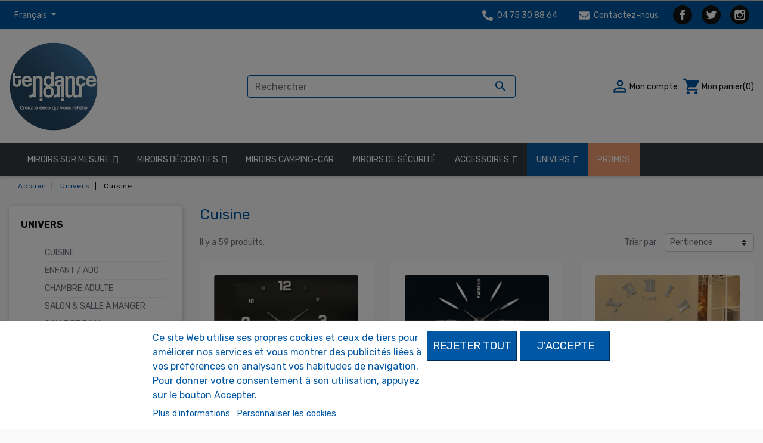

--- FILE ---
content_type: text/html; charset=utf-8
request_url: https://www.tendance-miroir.com/fr/50-cuisine
body_size: 21694
content:
<!doctype html>
<html lang="fr">

  <head>
    
      
  <link rel="preconnect" href="//fonts.gstatic.com/" crossorigin>
<link rel="preconnect" href="//ajax.googleapis.com" crossorigin>
<script type="text/javascript">
    WebFontConfig = {
        google: { families: [ 'Noto+Sans:400,700' ] }
    };
    (function() {
        var wf = document.createElement('script');
        wf.src = 'https://ajax.googleapis.com/ajax/libs/webfont/1/webfont.js';
        wf.type = 'text/javascript';
        wf.async = 'true';
        var s = document.getElementsByTagName('script')[0];
        s.parentNode.insertBefore(wf, s);
    })(); </script>		<link rel="stylesheet" href="https://www.tendance-miroir.com/themes/tendance-miroir/assets/cache/theme-9e6a24252.css" media="all">
	
	


	<script>
			var ceFrontendConfig = {"environmentMode":{"edit":false,"wpPreview":false},"is_rtl":false,"breakpoints":{"xs":0,"sm":480,"md":768,"lg":1025,"xl":1440,"xxl":1600},"version":"2.5.8","urls":{"assets":"\/modules\/creativeelements\/views\/"},"productQuickView":0,"settings":{"page":[],"general":{"elementor_global_image_lightbox":"0","elementor_enable_lightbox_in_editor":"yes"}},"post":{"id":"50040101","title":"Cuisine","excerpt":""}};
		</script>
        <link rel="preload" href="/modules/creativeelements/views/lib/ceicons/fonts/ceicons.woff2?t6ebnx"
            as="font" type="font/woff2" crossorigin>
        


  <meta charset="utf-8">


  <meta http-equiv="x-ua-compatible" content="ie=edge">



  <title>Décoration miroir Cuisine - Tendance Miroir</title>
  <meta name="description" content="Toutes nos idées pour la décoration de vos cuisines. Nos miroirs mettrons agrandirons la pièce, et mettrons en avant vos plus belles réalisations culinaires.">
  <meta name="keywords" content="décoration cuisine, cuisine moderne, inspiration cuisine">
        
      <link rel="canonical" href="https://www.tendance-miroir.com/fr/50-cuisine">
    
                    <link rel="alternate" href="https://www.tendance-miroir.com/fr/50-cuisine" hreflang="fr">
              <link rel="alternate" href="https://www.tendance-miroir.com/gb/50-cuisine" hreflang="en-gb">
              <link rel="alternate" href="https://www.tendance-miroir.com/es/50-cuisine" hreflang="es-es">
              <link rel="alternate" href="https://www.tendance-miroir.com/it/50-cuisine" hreflang="it-it">
              <link rel="alternate" href="https://www.tendance-miroir.com/de/50-cuisine" hreflang="de-de">
              
  
<meta property="og:title" content="Décoration miroir Cuisine - Tendance Miroir"/>
<meta property="og:description" content="Toutes nos idées pour la décoration de vos cuisines. Nos miroirs mettrons agrandirons la pièce, et mettrons en avant vos plus belles réalisations culinaires."/>
<meta property="og:type" content="website"/>
<meta property="og:url" content="https://www.tendance-miroir.com/fr/50-cuisine"/>
<meta property="og:site_name" content="Tendance Miroir"/>

    <meta property="og:image" content="https://www.tendance-miroir.comhttps://www.tendance-miroir.com/img/logo-1768229763.jpg"/>
<script type="application/ld+json">
{
    "@context" : "http://schema.org",
    "@type" : "Organization",
    "name" : "Tendance Miroir",
    "url" : "https://www.tendance-miroir.com/fr/",
    "logo" : {
        "@type":"ImageObject",
        "url":"https://www.tendance-miroir.comhttps://www.tendance-miroir.com/img/logo-1768229763.jpg"
    }
}

</script>

<script type="application/ld+json">
{
    "@context":"http://schema.org",
    "@type":"WebPage",
    "isPartOf": {
        "@type":"WebSite",
        "url":  "https://www.tendance-miroir.com/fr/",
        "name": "Tendance Miroir"
    },
    "name": "Décoration miroir Cuisine - Tendance Miroir",
    "url":  "https://www.tendance-miroir.com/fr/50-cuisine"
}


</script>
<script type="application/ld+json">
    {
    "@context": "https://schema.org",
    "@type": "BreadcrumbList",
    "itemListElement": [
        {
    "@type": "ListItem",
    "position": 1,
    "name": "Accueil",
    "item": "https://www.tendance-miroir.com/fr/"
    },        {
    "@type": "ListItem",
    "position": 2,
    "name": "Univers",
    "item": "https://www.tendance-miroir.com/fr/49-univers"
    },        {
    "@type": "ListItem",
    "position": 3,
    "name": "Cuisine",
    "item": "https://www.tendance-miroir.com/fr/50-cuisine"
    }    ]
    }
    </script>

                  

                                
                            <link rel="next" href="https://www.tendance-miroir.com/fr/50-cuisine?page=2">
        



  <meta name="viewport" content="width=device-width, initial-scale=1">



  <link rel="icon" type="image/vnd.microsoft.icon" href="https://www.tendance-miroir.com/img/favicon.ico?1768229763">
  <link rel="shortcut icon" type="image/x-icon" href="https://www.tendance-miroir.com/img/favicon.ico?1768229763">



  


  

  <script type="text/javascript">
        var dp_id_module = "68";
        var dp_public_path = "https:\/\/www.tendance-miroir.com\/modules\/dynamicproduct\/lib\/media\/dist\/";
        var dp_version = "2.43.11";
        var iqitmegamenu = {"sticky":true,"mobileType":"push","containerSelector":"#wrapper .container"};
        var lgcookieslaw_block = true;
        var lgcookieslaw_cookie_name = "__lglaw";
        var lgcookieslaw_position = "2";
        var lgcookieslaw_reload = true;
        var lgcookieslaw_session_time = "31536000";
        var prestashop = {"cart":{"products":[],"totals":{"total":{"type":"total","label":"Total","amount":0,"value":"0,00\u00a0\u20ac"},"total_including_tax":{"type":"total","label":"Total TTC","amount":0,"value":"0,00\u00a0\u20ac"},"total_excluding_tax":{"type":"total","label":"Total HT :","amount":0,"value":"0,00\u00a0\u20ac"}},"subtotals":{"products":{"type":"products","label":"Sous-total","amount":0,"value":"0,00\u00a0\u20ac"},"discounts":null,"shipping":{"type":"shipping","label":"Livraison","amount":0,"value":""},"tax":null},"products_count":0,"summary_string":"0 articles","vouchers":{"allowed":1,"added":[]},"discounts":[],"minimalPurchase":0,"minimalPurchaseRequired":""},"currency":{"id":1,"name":"Euro","iso_code":"EUR","iso_code_num":"978","sign":"\u20ac"},"customer":{"lastname":null,"firstname":null,"email":null,"birthday":null,"newsletter":null,"newsletter_date_add":null,"optin":null,"website":null,"company":null,"siret":null,"ape":null,"is_logged":false,"gender":{"type":null,"name":null},"addresses":[]},"language":{"name":"Fran\u00e7ais (French)","iso_code":"fr","locale":"fr-FR","language_code":"fr","is_rtl":"0","date_format_lite":"d\/m\/Y","date_format_full":"d\/m\/Y H:i:s","id":1},"page":{"title":"","canonical":"https:\/\/www.tendance-miroir.com\/fr\/50-cuisine","meta":{"title":"D\u00e9coration miroir Cuisine - Tendance Miroir","description":"Toutes nos id\u00e9es pour la d\u00e9coration de vos cuisines. Nos miroirs mettrons agrandirons la pi\u00e8ce, et mettrons en avant vos plus belles r\u00e9alisations culinaires.","keywords":"d\u00e9coration cuisine, cuisine moderne, inspiration cuisine","robots":"index"},"page_name":"category","body_classes":{"lang-fr":true,"lang-rtl":false,"country-FR":true,"currency-EUR":true,"layout-left-column":true,"page-category":true,"tax-display-enabled":true,"category-id-50":true,"category-Cuisine":true,"category-id-parent-49":true,"category-depth-level-3":true},"admin_notifications":[]},"shop":{"name":"Tendance Miroir","logo":"https:\/\/www.tendance-miroir.com\/img\/logo-1768229763.jpg","stores_icon":"https:\/\/www.tendance-miroir.com\/img\/logo_stores.png","favicon":"https:\/\/www.tendance-miroir.com\/img\/favicon.ico"},"urls":{"base_url":"https:\/\/www.tendance-miroir.com\/","current_url":"https:\/\/www.tendance-miroir.com\/fr\/50-cuisine","shop_domain_url":"https:\/\/www.tendance-miroir.com","img_ps_url":"https:\/\/www.tendance-miroir.com\/img\/","img_cat_url":"https:\/\/www.tendance-miroir.com\/img\/c\/","img_lang_url":"https:\/\/www.tendance-miroir.com\/img\/l\/","img_prod_url":"https:\/\/www.tendance-miroir.com\/img\/p\/","img_manu_url":"https:\/\/www.tendance-miroir.com\/img\/m\/","img_sup_url":"https:\/\/www.tendance-miroir.com\/img\/su\/","img_ship_url":"https:\/\/www.tendance-miroir.com\/img\/s\/","img_store_url":"https:\/\/www.tendance-miroir.com\/img\/st\/","img_col_url":"https:\/\/www.tendance-miroir.com\/img\/co\/","img_url":"https:\/\/www.tendance-miroir.com\/themes\/tendance-miroir\/assets\/img\/","css_url":"https:\/\/www.tendance-miroir.com\/themes\/tendance-miroir\/assets\/css\/","js_url":"https:\/\/www.tendance-miroir.com\/themes\/tendance-miroir\/assets\/js\/","pic_url":"https:\/\/www.tendance-miroir.com\/upload\/","pages":{"address":"https:\/\/www.tendance-miroir.com\/fr\/adresse","addresses":"https:\/\/www.tendance-miroir.com\/fr\/adresses","authentication":"https:\/\/www.tendance-miroir.com\/fr\/authentification","cart":"https:\/\/www.tendance-miroir.com\/fr\/panier","category":"https:\/\/www.tendance-miroir.com\/fr\/index.php?controller=category","cms":"https:\/\/www.tendance-miroir.com\/fr\/index.php?controller=cms","contact":"https:\/\/www.tendance-miroir.com\/fr\/contactez-nous","discount":"https:\/\/www.tendance-miroir.com\/fr\/bons-de-reduction","guest_tracking":"https:\/\/www.tendance-miroir.com\/fr\/suivi-commande-invite","history":"https:\/\/www.tendance-miroir.com\/fr\/historique-des-commandes","identity":"https:\/\/www.tendance-miroir.com\/fr\/identite","index":"https:\/\/www.tendance-miroir.com\/fr\/","my_account":"https:\/\/www.tendance-miroir.com\/fr\/mon-compte","order_confirmation":"https:\/\/www.tendance-miroir.com\/fr\/index.php?controller=order-confirmation","order_detail":"https:\/\/www.tendance-miroir.com\/fr\/index.php?controller=order-detail","order_follow":"https:\/\/www.tendance-miroir.com\/fr\/details-de-la-commande","order":"https:\/\/www.tendance-miroir.com\/fr\/commande","order_return":"https:\/\/www.tendance-miroir.com\/fr\/index.php?controller=order-return","order_slip":"https:\/\/www.tendance-miroir.com\/fr\/avoirs","pagenotfound":"https:\/\/www.tendance-miroir.com\/fr\/page-non-trouvee-miroir-design","password":"https:\/\/www.tendance-miroir.com\/fr\/mot-de-passe-oublie","pdf_invoice":"https:\/\/www.tendance-miroir.com\/fr\/index.php?controller=pdf-invoice","pdf_order_return":"https:\/\/www.tendance-miroir.com\/fr\/index.php?controller=pdf-order-return","pdf_order_slip":"https:\/\/www.tendance-miroir.com\/fr\/index.php?controller=pdf-order-slip","prices_drop":"https:\/\/www.tendance-miroir.com\/fr\/promotions-miroir-design","product":"https:\/\/www.tendance-miroir.com\/fr\/index.php?controller=product","search":"https:\/\/www.tendance-miroir.com\/fr\/recherche","sitemap":"https:\/\/www.tendance-miroir.com\/fr\/plan-du-site-miroir-design","stores":"https:\/\/www.tendance-miroir.com\/fr\/magasins","supplier":"https:\/\/www.tendance-miroir.com\/fr\/fournisseurs-miroir-acrylique","register":"https:\/\/www.tendance-miroir.com\/fr\/authentification?create_account=1","order_login":"https:\/\/www.tendance-miroir.com\/fr\/commande?login=1"},"alternative_langs":{"fr":"https:\/\/www.tendance-miroir.com\/fr\/50-cuisine","en-gb":"https:\/\/www.tendance-miroir.com\/gb\/50-cuisine","es-es":"https:\/\/www.tendance-miroir.com\/es\/50-cuisine","it-it":"https:\/\/www.tendance-miroir.com\/it\/50-cuisine","de-de":"https:\/\/www.tendance-miroir.com\/de\/50-cuisine"},"theme_assets":"\/themes\/tendance-miroir\/assets\/","actions":{"logout":"https:\/\/www.tendance-miroir.com\/fr\/?mylogout="},"no_picture_image":{"bySize":{"small_default":{"url":"https:\/\/www.tendance-miroir.com\/img\/p\/fr-default-small_default.jpg","width":96,"height":96},"cart_default":{"url":"https:\/\/www.tendance-miroir.com\/img\/p\/fr-default-cart_default.jpg","width":125,"height":125},"pdt_180":{"url":"https:\/\/www.tendance-miroir.com\/img\/p\/fr-default-pdt_180.jpg","width":180,"height":180},"home_default":{"url":"https:\/\/www.tendance-miroir.com\/img\/p\/fr-default-home_default.jpg","width":250,"height":250},"pdt_300":{"url":"https:\/\/www.tendance-miroir.com\/img\/p\/fr-default-pdt_300.jpg","width":300,"height":300},"pdt_360":{"url":"https:\/\/www.tendance-miroir.com\/img\/p\/fr-default-pdt_360.jpg","width":360,"height":360},"medium_default":{"url":"https:\/\/www.tendance-miroir.com\/img\/p\/fr-default-medium_default.jpg","width":452,"height":452},"pdt_540":{"url":"https:\/\/www.tendance-miroir.com\/img\/p\/fr-default-pdt_540.jpg","width":540,"height":540},"large_default":{"url":"https:\/\/www.tendance-miroir.com\/img\/p\/fr-default-large_default.jpg","width":800,"height":800}},"small":{"url":"https:\/\/www.tendance-miroir.com\/img\/p\/fr-default-small_default.jpg","width":96,"height":96},"medium":{"url":"https:\/\/www.tendance-miroir.com\/img\/p\/fr-default-pdt_300.jpg","width":300,"height":300},"large":{"url":"https:\/\/www.tendance-miroir.com\/img\/p\/fr-default-large_default.jpg","width":800,"height":800},"legend":""}},"configuration":{"display_taxes_label":true,"display_prices_tax_incl":true,"is_catalog":false,"show_prices":true,"opt_in":{"partner":false},"quantity_discount":{"type":"discount","label":"Remise sur prix unitaire"},"voucher_enabled":1,"return_enabled":0},"field_required":[],"breadcrumb":{"links":[{"title":"Accueil","url":"https:\/\/www.tendance-miroir.com\/fr\/"},{"title":"Univers","url":"https:\/\/www.tendance-miroir.com\/fr\/49-univers"},{"title":"Cuisine","url":"https:\/\/www.tendance-miroir.com\/fr\/50-cuisine"}],"count":3},"link":{"protocol_link":"https:\/\/","protocol_content":"https:\/\/"},"time":1769172753,"static_token":"9a0d0678269138feff6a376eab92c147","token":"b04f34065254523168e4eee426dd649f","debug":false};
        var prestashopFacebookAjaxController = "https:\/\/www.tendance-miroir.com\/fr\/module\/ps_facebook\/Ajax";
        var psemailsubscription_subscription = "https:\/\/www.tendance-miroir.com\/fr\/module\/ps_emailsubscription\/subscription";
        var psr_icon_color = "#FFFFFF";
      </script>



  


    <meta id="js-rcpgtm-tracking-config" data-tracking-data="%7B%22bing%22%3A%7B%22tracking_id%22%3A%22%22%2C%22feed%22%3A%7B%22id_product_prefix%22%3A%22%22%2C%22id_product_source_key%22%3A%22id_product%22%2C%22id_variant_prefix%22%3A%22%22%2C%22id_variant_source_key%22%3A%22id_attribute%22%7D%7D%2C%22context%22%3A%7B%22browser%22%3A%7B%22device_type%22%3A1%7D%2C%22localization%22%3A%7B%22id_country%22%3A8%2C%22country_code%22%3A%22FR%22%2C%22id_currency%22%3A1%2C%22currency_code%22%3A%22EUR%22%2C%22id_lang%22%3A1%2C%22lang_code%22%3A%22fr%22%7D%2C%22page%22%3A%7B%22controller_name%22%3A%22category%22%2C%22products_per_page%22%3A12%2C%22category%22%3A%7B%22id_category%22%3A50%2C%22name%22%3A%22Cuisine%22%2C%22path%22%3A%5B%22Accueil%22%2C%22Univers%22%2C%22Cuisine%22%5D%7D%2C%22search_term%22%3A%22%22%7D%2C%22shop%22%3A%7B%22id_shop%22%3A1%2C%22shop_name%22%3A%22Tendance%20Miroir%22%2C%22base_dir%22%3A%22https%3A%2F%2Fwww.tendance-miroir.com%2F%22%7D%2C%22tracking_module%22%3A%7B%22module_name%22%3A%22rcpgtagmanager%22%2C%22checkout_module%22%3A%7B%22module%22%3A%22default%22%2C%22controller%22%3A%22order%22%7D%2C%22service_version%22%3A%2217%22%2C%22token%22%3A%22cd6504efb5f2d758bdfde26856534331%22%7D%2C%22user%22%3A%5B%5D%7D%2C%22criteo%22%3A%7B%22tracking_id%22%3A%22%22%2C%22feed%22%3A%7B%22id_product_prefix%22%3A%22%22%2C%22id_product_source_key%22%3A%22id_product%22%2C%22id_variant_prefix%22%3A%22%22%2C%22id_variant_source_key%22%3A%22id_attribute%22%7D%7D%2C%22facebook%22%3A%7B%22tracking_id%22%3A%22438646724427708%22%2C%22feed%22%3A%7B%22id_product_prefix%22%3A%22%22%2C%22id_product_source_key%22%3A%22id_product%22%2C%22id_variant_prefix%22%3A%22%22%2C%22id_variant_source_key%22%3A%22id_attribute%22%7D%7D%2C%22ga4%22%3A%7B%22tracking_id%22%3A%22G-WHS07C10SE%22%2C%22is_data_import%22%3Atrue%7D%2C%22gads%22%3A%7B%22tracking_id%22%3A%221005370167%22%2C%22merchant_id%22%3A%228896688%22%2C%22conversion_labels%22%3A%7B%22create_account%22%3A%22%22%2C%22product_view%22%3A%22%22%2C%22add_to_cart%22%3A%22%22%2C%22begin_checkout%22%3A%22%22%2C%22purchase%22%3A%22%22%7D%7D%2C%22gfeeds%22%3A%7B%22retail%22%3A%7B%22is_enabled%22%3Atrue%2C%22id_product_prefix%22%3A%22%22%2C%22id_product_source_key%22%3A%22id_product%22%2C%22id_variant_prefix%22%3A%22%22%2C%22id_variant_source_key%22%3A%22id_attribute%22%7D%2C%22custom%22%3A%7B%22is_enabled%22%3Afalse%2C%22id_product_prefix%22%3A%22%22%2C%22id_product_source_key%22%3A%22id_product%22%2C%22id_variant_prefix%22%3A%22%22%2C%22id_variant_source_key%22%3A%22id_attribute%22%2C%22is_id2%22%3Afalse%7D%7D%2C%22gtm%22%3A%7B%22tracking_id%22%3A%22GTM-PM4RFFN%22%2C%22is_disable_tracking%22%3Afalse%2C%22server_url%22%3A%22%22%7D%2C%22gua%22%3A%7B%22tracking_id%22%3A%22%22%2C%22site_speed_sample_rate%22%3A1%2C%22is_data_import%22%3Afalse%2C%22is_anonymize_ip%22%3Afalse%2C%22is_user_id%22%3Afalse%2C%22is_link_attribution%22%3Afalse%2C%22cross_domain_list%22%3A%5B%22%22%5D%2C%22dimensions%22%3A%7B%22ecomm_prodid%22%3A1%2C%22ecomm_pagetype%22%3A2%2C%22ecomm_totalvalue%22%3A3%2C%22dynx_itemid%22%3A4%2C%22dynx_itemid2%22%3A5%2C%22dynx_pagetype%22%3A6%2C%22dynx_totalvalue%22%3A7%7D%7D%2C%22optimize%22%3A%7B%22tracking_id%22%3A%22%22%2C%22is_async%22%3Afalse%2C%22hiding_class_name%22%3A%22optimize-loading%22%2C%22hiding_timeout%22%3A3000%7D%2C%22pinterest%22%3A%7B%22tracking_id%22%3A%22%22%2C%22feed%22%3A%7B%22id_product_prefix%22%3A%22%22%2C%22id_product_source_key%22%3A%22id_product%22%2C%22id_variant_prefix%22%3A%22%22%2C%22id_variant_source_key%22%3A%22id_attribute%22%7D%7D%2C%22tiktok%22%3A%7B%22tracking_id%22%3A%22%22%2C%22feed%22%3A%7B%22id_product_prefix%22%3A%22%22%2C%22id_product_source_key%22%3A%22id_product%22%2C%22id_variant_prefix%22%3A%22%22%2C%22id_variant_source_key%22%3A%22id_attribute%22%7D%7D%2C%22twitter%22%3A%7B%22tracking_id%22%3A%22%22%2C%22events%22%3A%7B%22add_to_cart_id%22%3A%22%22%2C%22payment_info_id%22%3A%22%22%2C%22checkout_initiated_id%22%3A%22%22%2C%22product_view_id%22%3A%22%22%2C%22lead_id%22%3A%22%22%2C%22purchase_id%22%3A%22%22%2C%22search_id%22%3A%22%22%7D%2C%22feed%22%3A%7B%22id_product_prefix%22%3A%22%22%2C%22id_product_source_key%22%3A%22id_product%22%2C%22id_variant_prefix%22%3A%22%22%2C%22id_variant_source_key%22%3A%22id_attribute%22%7D%7D%7D">
    <script type="text/javascript" data-keepinline="true" data-cfasync="false" src="/modules/rcpgtagmanager/views/js/hook/trackingClient.bundle.js"></script>





    
  </head>

  <body id="category" class="lang-fr country-fr currency-eur layout-left-column page-category tax-display-enabled category-id-50 category-cuisine category-id-parent-49 category-depth-level-3 elementor-page elementor-page-50040101">
    
      
    

    <main>
      
              

      <header id="header" class="l-header mb-0">
        
          


        




    <div class="header-nav u-bor-bot bg-primary text-white">
        <div class="header__container container">
            <div class="u-a-i-c d--flex-between visible--desktop">
                <div class="small">
                    <div id="_desktop_language_selector">
  <div class="language-selector-wrapper">
    <span id="language-selector-label" class="d-inline-block d-md-none">Langue :</span>
    <div class="language-selector dropdown js-dropdown">
      <button data-toggle="dropdown" class="btn btn-sm dropdown-toggle text-white" aria-haspopup="true" aria-expanded="false" aria-label="Sélecteur de langue">
          Français
      </button>
      <div class="dropdown-menu" aria-labelledby="language-selector-label">
                        <a href="https://www.tendance-miroir.com/fr/50-cuisine" class="dropdown-item small active" data-iso-code="fr">Français</a>
                        <a href="https://www.tendance-miroir.com/gb/50-cuisine" class="dropdown-item small" data-iso-code="gb">English GB</a>
                        <a href="https://www.tendance-miroir.com/es/50-cuisine" class="dropdown-item small" data-iso-code="es">Español</a>
                        <a href="https://www.tendance-miroir.com/it/50-cuisine" class="dropdown-item small" data-iso-code="it">Italiano</a>
                        <a href="https://www.tendance-miroir.com/de/50-cuisine" class="dropdown-item small" data-iso-code="de">Deutsch</a>
                </div>
    </div>
  </div>
</div>

                </div>
                <div class="header-nav__right">
                    <div id="_desktop_contact_link">
  <div id="contact-link">
      <a class="text-white small text-white mx-3" href="tel:04 75 30 88 64">
          <svg width="18" height="18" viewBox="0 0 18 18" fill="none" xmlns="http://www.w3.org/2000/svg" class="mr-1">
              <g clip-path="url(#clip0)">
                  <path d="M17.1358 17.3455L17.9795 13.6892C18.0709 13.292 17.8635 12.8842 17.4908 12.7224L13.5533 11.0349C13.2088 10.8873 12.8045 10.9857 12.569 11.2775L10.8252 13.408C8.12872 12.1424 5.88575 9.93103 4.59552 7.1783L6.72599 5.43455C7.01778 5.19548 7.11622 4.7947 6.96857 4.45017L5.28107 0.51267C5.11583 0.136498 4.70802 -0.0709235 4.31075 0.0204828L0.654503 0.864233C0.274816 0.952123 0.000596944 1.28962 0.000596926 1.68689C0.000596533 10.6904 7.29552 17.9994 16.3131 17.9994C16.7068 17.9994 17.0479 17.7287 17.1358 17.3455Z" fill="white"></path>
              </g>
              <defs>
                  <clipPath id="clip0">
                      <rect width="18" height="18" fill="white" transform="translate(18) rotate(90)"></rect>
                  </clipPath>
              </defs>
          </svg>
          04 75 30 88 64</a>
      <a href="https://www.tendance-miroir.com/fr/contactez-nous" class="small text-white mx-3">
          <svg width="18" height="18" viewBox="0 0 18 18" fill="none" xmlns="http://www.w3.org/2000/svg" class="mr-1">
              <path d="M17.659 6.70781C17.7961 6.59883 18 6.70078 18 6.87305V14.0625C18 14.9941 17.2441 15.75 16.3125 15.75H1.6875C0.755859 15.75 0 14.9941 0 14.0625V6.87656C0 6.70078 0.200391 6.60234 0.341016 6.71133C1.12852 7.32305 2.17266 8.1 5.75859 10.7051C6.50039 11.2465 7.75195 12.3855 9 12.3785C10.2551 12.3891 11.5312 11.2254 12.2449 10.7051C15.8309 8.1 16.8715 7.31953 17.659 6.70781ZM9 11.25C9.81563 11.2641 10.9898 10.2234 11.5805 9.79453C16.2457 6.40898 16.6008 6.11367 17.6766 5.26992C17.8805 5.11172 18 4.86562 18 4.60547V3.9375C18 3.00586 17.2441 2.25 16.3125 2.25H1.6875C0.755859 2.25 0 3.00586 0 3.9375V4.60547C0 4.86562 0.119531 5.1082 0.323437 5.26992C1.39922 6.11016 1.7543 6.40898 6.41953 9.79453C7.01016 10.2234 8.18437 11.2641 9 11.25Z" fill="white"></path>
          </svg>
          Contactez-nous</a>
  </div>
</div>

  <div class="social-sharing d-flex">
             <a class="text-hide my-2 social-share-btn social-share-btn--footer rounded-circle facebook" href="https://www.facebook.com/tendancemiroir/" target="_blank" rel="nofollow noopener">Facebook</a>
             <a class="text-hide my-2 social-share-btn social-share-btn--footer rounded-circle twitter" href="https://twitter.com/tendance_miroir" target="_blank" rel="nofollow noopener">Twitter</a>
             <a class="text-hide my-2 social-share-btn social-share-btn--footer rounded-circle instagram" href="https://www.instagram.com/tendancemiroir/" target="_blank" rel="nofollow noopener">Instagram</a>
        </div>


                </div>
            </div>
        </div>
    </div>



    <div class="header_top">
    <div class="container header-top d--flex-between u-a-i-c">
        <a href="https://www.tendance-miroir.com/" class="header__logo header-top__col">
            <img class="logo img-fluid" src="https://www.tendance-miroir.com/img/logo-1768229763.jpg" alt="Tendance Miroir">
        </a>
        <div class="header__search">
            <!-- Block search module TOP -->
<form method="get" action="//www.tendance-miroir.com/fr/recherche" class="search-widget" data-search-widget data-search-controller-url="//www.tendance-miroir.com/fr/recherche">
    <input type="hidden" name="controller" value="search">
    <div class="search-widget__group">
        <input class="form-control search-widget__input-right border-primary" type="text" name="s" value="" placeholder="Rechercher" aria-label="Rechercher">
        <button type="submit" class="search-widget__btn btn btn-link">
            <i class="material-icons search">&#xE8B6;</i>
            <span class="d-none">Rechercher</span>
        </button>
    </div>
</form>
<!-- /Block search module TOP -->

        </div>
        <div class="header__right header-top__col">
            <div class="user-info header__rightitem">
      <a
      href="https://www.tendance-miroir.com/fr/mon-compte"
      class="u-link-body"
      title="Identifiez-vous"
      rel="nofollow"
    >
      <span><i class="material-icons">&#xE7FF;</i></span>
      <span class="visible--desktop small">Mon compte</span>
    </a>
  </div>
<div>
  <div class="blockcart cart-preview header__rightitem inactive" data-refresh-url="//www.tendance-miroir.com/fr/module/ps_shoppingcart/ajax">
    <div class="shopping-cart">
              <span><i class="material-icons blockcart__icon">shopping_cart</i></span>
        <span class="visible--desktop blockcart__label small">Mon panier</span>
        <span class="cart-products-count small blockcart__count">(0)</span>
          </div>
  </div>
</div>

        </div>
    </div>
    </div>
    <div class="header_menu bg-dark text-white">
        <div class="container">
        	<div class="container container-iqit-menu">
	<div  class="iqitmegamenu-wrapper cbp-hor-width-1 iqitmegamenu-all clearfix">
		<div id="iqitmegamenu-horizontal" class="iqitmegamenu  cbp-nosticky  cbp-sticky-transparent" role="navigation">
			<div class="container">

								
				<nav id="cbp-hrmenu" class="cbp-hrmenu cbp-horizontal cbp-hrsub-narrow   cbp-fade-slide-bottom      ">
					<ul>
												<li id="cbp-hrmenu-tab-5" class="cbp-hrmenu-tab cbp-hrmenu-tab-5  cbp-has-submeu">
	<a href="https://www.tendance-miroir.com/fr/16-miroir-sur-mesure" >

								<span class="cbp-tab-title">
								Miroirs sur mesure <i class="fa fa-angle-down cbp-submenu-aindicator"></i></span>
														</a>
														<div class="cbp-hrsub col-xs-12">
								<div class="cbp-triangle-container"><div class="cbp-triangle-top"></div><div class="cbp-triangle-top-back"></div></div>
								<div class="cbp-hrsub-inner">
																		
																																	




<div class="row menu_row menu-element  first_rows menu-element-id-1">
                

                                                




    <div class="col-xs-8 cbp-menu-column cbp-menu-element menu-element-id-2 cbp-empty-column">
        <div class="cbp-menu-column-inner">
                        
                                                            <span class="cbp-column-title transition-300">Découvrez tous nos miroirs sur mesure </span>
                                    
                
            

                                                




<div class="row menu_row menu-element  menu-element-id-4">
                

                                                




    <div class="col-xs-6 cbp-menu-column cbp-menu-element menu-element-id-5 ">
        <div class="cbp-menu-column-inner">
                        
                
                
                    
                                                    <div class="row cbp-categories-row">
                                                                                                            <div class="col-xs-12">
                                            <div class="cbp-category-link-w"><a href="https://www.tendance-miroir.com/fr/24-miroir-acrylique-argent-3mm-sur-mesure"
                                                                                class="cbp-column-title cbp-category-title">Miroir acrylique Argent 3mm sur-mesure</a>
                                                                                                                                            </div>
                                        </div>
                                                                                                                                                <div class="col-xs-12">
                                            <div class="cbp-category-link-w"><a href="https://www.tendance-miroir.com/fr/27-miroir-acrylique-5mm-sur-mesure"
                                                                                class="cbp-column-title cbp-category-title">Miroir Argent 5mm sur-mesure</a>
                                                                                                                                            </div>
                                        </div>
                                                                                                                                                <div class="col-xs-12">
                                            <div class="cbp-category-link-w"><a href="https://www.tendance-miroir.com/fr/34-miroir-or-sur-mesure"
                                                                                class="cbp-column-title cbp-category-title">Miroir Or sur-mesure</a>
                                                                                                                                            </div>
                                        </div>
                                                                                                                                                <div class="col-xs-12">
                                            <div class="cbp-category-link-w"><a href="https://www.tendance-miroir.com/fr/62-miroir-verre-mineral"
                                                                                class="cbp-column-title cbp-category-title">Miroir verre minéral</a>
                                                                                                                                            </div>
                                        </div>
                                                                                                </div>
                                            
                
            

            
            </div>    </div>
                                    




    <div class="col-xs-6 cbp-menu-column cbp-menu-element menu-element-id-6 ">
        <div class="cbp-menu-column-inner">
                        
                
                
                    
                                                    <div class="row cbp-categories-row">
                                                                                                            <div class="col-xs-12">
                                            <div class="cbp-category-link-w"><a href="https://www.tendance-miroir.com/fr/35-miroir-rouge-sur-mesure"
                                                                                class="cbp-column-title cbp-category-title">Miroir Rouge sur-mesure</a>
                                                                                                                                            </div>
                                        </div>
                                                                                                                                                <div class="col-xs-12">
                                            <div class="cbp-category-link-w"><a href="https://www.tendance-miroir.com/fr/33-miroir-bleu-sur-mesure"
                                                                                class="cbp-column-title cbp-category-title">Miroir Bleu sur-mesure</a>
                                                                                                                                            </div>
                                        </div>
                                                                                                                                                <div class="col-xs-12">
                                            <div class="cbp-category-link-w"><a href="https://www.tendance-miroir.com/fr/25-dibond-miroir-sur-mesure"
                                                                                class="cbp-column-title cbp-category-title">Aluminium Miroir sur-mesure</a>
                                                                                                                                            </div>
                                        </div>
                                                                                                </div>
                                            
                
            

            
            </div>    </div>
                            
                </div>
                            
            </div>    </div>
                                    




    <div class="col-xs-4 cbp-menu-column cbp-menu-element menu-element-id-3 ">
        <div class="cbp-menu-column-inner">
                        
                                                            <span class="cbp-column-title transition-300">Nos incontournables </span>
                                    
                
                                                                        	<ul class="cbp-products-list cbp-products-list-one row ">
		<li class="ajax_block_product col-xs-12">
		<div class="product-container clearfix">
		<div class="product-image-container">
			<a class="product_img_link"	href="https://www.tendance-miroir.com/fr/miroir-sur-mesure/132-miroir-sur-mesure-rectangulaire-carre.html" title="Miroir Acrylique 3mm Sur-Mesure Rectangulaire" >
				          <img class="img-fluid img-responsive"
                                 src="https://www.tendance-miroir.com/706-medium_default/miroir-sur-mesure-rectangulaire-carre.jpg"
                                 alt="Miroir acrylique Sur-Mesure Rectangulaire"
                                     width="96" height="96"/>
			</a>
		</div>
		<div class="cbp-product-info">
						<a class="cbp-product-name" href="https://www.tendance-miroir.com/fr/miroir-sur-mesure/132-miroir-sur-mesure-rectangulaire-carre.html" title="Miroir Acrylique 3mm Sur-Mesure Rectangulaire" >
				Miroir Acrylique 3mm Sur-Mesure...
			</a>

                                <div class="product-price-and-shipping">
              
              À partir de

              <span class="sr-only">Prix</span>
              <span itemprop="price" class="price">5,44 €</span>
              

              

            
          </div>
        			
	</div></div>
	</li>

		<li class="ajax_block_product col-xs-12">
		<div class="product-container clearfix">
		<div class="product-image-container">
			<a class="product_img_link"	href="https://www.tendance-miroir.com/fr/dibond-miroir-sur-mesure/150-dibond-miroir-aluminium-sur-mesure.html" title="Miroir Aluminium Sur-Mesure Rectangle" >
				          <img class="img-fluid img-responsive"
                                 src="https://www.tendance-miroir.com/915-medium_default/dibond-miroir-aluminium-sur-mesure.jpg"
                                 alt="Miroir aluminium composite Sur-Mesure Rectangulaire"
                                     width="96" height="96"/>
			</a>
		</div>
		<div class="cbp-product-info">
						<a class="cbp-product-name" href="https://www.tendance-miroir.com/fr/dibond-miroir-sur-mesure/150-dibond-miroir-aluminium-sur-mesure.html" title="Miroir Aluminium Sur-Mesure Rectangle" >
				Miroir Aluminium Sur-Mesure...
			</a>

                                <div class="product-price-and-shipping">
              
              À partir de

              <span class="sr-only">Prix</span>
              <span itemprop="price" class="price">5,92 €</span>
              

              

            
          </div>
        			
	</div></div>
	</li>

		<li class="ajax_block_product col-xs-12">
		<div class="product-container clearfix">
		<div class="product-image-container">
			<a class="product_img_link"	href="https://www.tendance-miroir.com/fr/dibond-miroir-sur-mesure/152-miroir-aluminium-sur-mesure-rond.html" title="Miroir Aluminium Sur-Mesure Rond" >
				          <img class="img-fluid img-responsive"
                                 src="https://www.tendance-miroir.com/934-medium_default/miroir-aluminium-sur-mesure-rond.jpg"
                                 alt="Miroir Sur-Mesure Rond"
                                     width="96" height="96"/>
			</a>
		</div>
		<div class="cbp-product-info">
						<a class="cbp-product-name" href="https://www.tendance-miroir.com/fr/dibond-miroir-sur-mesure/152-miroir-aluminium-sur-mesure-rond.html" title="Miroir Aluminium Sur-Mesure Rond" >
				Miroir Aluminium Sur-Mesure Rond
			</a>

                                <div class="product-price-and-shipping">
              
              À partir de

              <span class="sr-only">Prix</span>
              <span itemprop="price" class="price">10,20 €</span>
              

              

            
          </div>
        			
	</div></div>
	</li>

		<li class="ajax_block_product col-xs-12">
		<div class="product-container clearfix">
		<div class="product-image-container">
			<a class="product_img_link"	href="https://www.tendance-miroir.com/fr/miroir-sur-mesure/180-miroir-or-acrylique-3mm-sur-mesure-ovale.html" title="Miroir Or Acrylique 3mm Sur-Mesure Ovale" >
				          <img class="img-fluid img-responsive"
                                 src="https://www.tendance-miroir.com/1114-medium_default/miroir-or-acrylique-3mm-sur-mesure-ovale.jpg"
                                 alt="Miroir Acrylique Or 3mm Sur-Mesure Ovale"
                                     width="96" height="96"/>
			</a>
		</div>
		<div class="cbp-product-info">
						<a class="cbp-product-name" href="https://www.tendance-miroir.com/fr/miroir-sur-mesure/180-miroir-or-acrylique-3mm-sur-mesure-ovale.html" title="Miroir Or Acrylique 3mm Sur-Mesure Ovale" >
				Miroir Or Acrylique 3mm...
			</a>

                                <div class="product-price-and-shipping">
              
              À partir de

              <span class="sr-only">Prix</span>
              <span itemprop="price" class="price">5,87 €</span>
              

              

            
          </div>
        			
	</div></div>
	</li>

	</ul>
                                            
                
            

            
            </div>    </div>
                            
                </div>
																					
																										</div>
							</div>
													</li>
												<li id="cbp-hrmenu-tab-4" class="cbp-hrmenu-tab cbp-hrmenu-tab-4  cbp-has-submeu">
	<a href="https://www.tendance-miroir.com/fr/3-miroir-decoratif" >

								<span class="cbp-tab-title">
								Miroirs décoratifs <i class="fa fa-angle-down cbp-submenu-aindicator"></i></span>
														</a>
														<div class="cbp-hrsub col-xs-12">
								<div class="cbp-triangle-container"><div class="cbp-triangle-top"></div><div class="cbp-triangle-top-back"></div></div>
								<div class="cbp-hrsub-inner">
																		
																																	




<div class="row menu_row menu-element  first_rows menu-element-id-1">
                

                                                




    <div class="col-xs-8 cbp-menu-column cbp-menu-element menu-element-id-3 cbp-empty-column">
        <div class="cbp-menu-column-inner">
                        
                                                            <span class="cbp-column-title transition-300">Découvrez tous nos miroirs décoratifs </span>
                                    
                
            

                                                




<div class="row menu_row menu-element  menu-element-id-5">
                

                                                




    <div class="col-xs-6 cbp-menu-column cbp-menu-element menu-element-id-6 ">
        <div class="cbp-menu-column-inner">
                        
                
                
                    
                                                    <div class="row cbp-categories-row">
                                                                                                            <div class="col-xs-12">
                                            <div class="cbp-category-link-w"><a href="https://www.tendance-miroir.com/fr/38-miroir-design"
                                                                                class="cbp-column-title cbp-category-title">Miroirs Design</a>
                                                                                                                                            </div>
                                        </div>
                                                                                                                                                <div class="col-xs-12">
                                            <div class="cbp-category-link-w"><a href="https://www.tendance-miroir.com/fr/36-miroirs-geometriques"
                                                                                class="cbp-column-title cbp-category-title">Miroirs Géométriques</a>
                                                                                                                                            </div>
                                        </div>
                                                                                                                                                <div class="col-xs-12">
                                            <div class="cbp-category-link-w"><a href="https://www.tendance-miroir.com/fr/57-miroirs-zen"
                                                                                class="cbp-column-title cbp-category-title">Miroirs Zen</a>
                                                                                                                                            </div>
                                        </div>
                                                                                                                                                <div class="col-xs-12">
                                            <div class="cbp-category-link-w"><a href="https://www.tendance-miroir.com/fr/15-miroirs-de-designers"
                                                                                class="cbp-column-title cbp-category-title">Miroirs de Designers</a>
                                                                                                                                            </div>
                                        </div>
                                                                                                                                                <div class="col-xs-12">
                                            <div class="cbp-category-link-w"><a href="https://www.tendance-miroir.com/fr/5-miroirs-lettres-chiffres"
                                                                                class="cbp-column-title cbp-category-title">Miroirs Lettres &amp; Chiffres</a>
                                                                                                                                            </div>
                                        </div>
                                                                                                                                                <div class="col-xs-12">
                                            <div class="cbp-category-link-w"><a href="https://www.tendance-miroir.com/fr/31-miroirs-de-noel"
                                                                                class="cbp-column-title cbp-category-title">Miroirs de Noël</a>
                                                                                                                                            </div>
                                        </div>
                                                                                                                                                <div class="col-xs-12">
                                            <div class="cbp-category-link-w"><a href="https://www.tendance-miroir.com/fr/18-mobilier-miroir"
                                                                                class="cbp-column-title cbp-category-title">Mobilier Miroir</a>
                                                                                                                                                    
    <ul class="cbp-links cbp-category-tree"><li ><div class="cbp-category-link-w"><a href="https://www.tendance-miroir.com/fr/10-horloge-design-miroir">Horloges design miroir</a></div></li><li ><div class="cbp-category-link-w"><a href="https://www.tendance-miroir.com/fr/9-bibliotheque-design-miroir">Bibliothèque Miroir Design</a></div></li><li ><div class="cbp-category-link-w"><a href="https://www.tendance-miroir.com/fr/11-porte-bouteille-design-miroir">Porte-Bouteilles design</a></div></li></ul>

                                                                                            </div>
                                        </div>
                                                                                                </div>
                                            
                
            

            
            </div>    </div>
                                    




    <div class="col-xs-6 cbp-menu-column cbp-menu-element menu-element-id-7 ">
        <div class="cbp-menu-column-inner">
                        
                
                
                    
                                                    <div class="row cbp-categories-row">
                                                                                                            <div class="col-xs-12">
                                            <div class="cbp-category-link-w"><a href="https://www.tendance-miroir.com/fr/46-miroirs-loisirs-et-passions"
                                                                                class="cbp-column-title cbp-category-title">Miroirs Loisirs et Passions</a>
                                                                                                                                            </div>
                                        </div>
                                                                                                                                                <div class="col-xs-12">
                                            <div class="cbp-category-link-w"><a href="https://www.tendance-miroir.com/fr/47-miroirs-voyages"
                                                                                class="cbp-column-title cbp-category-title">Miroirs Voyages</a>
                                                                                                                                            </div>
                                        </div>
                                                                                                                                                <div class="col-xs-12">
                                            <div class="cbp-category-link-w"><a href="https://www.tendance-miroir.com/fr/48-miroirs-animaux"
                                                                                class="cbp-column-title cbp-category-title">Miroirs animaux</a>
                                                                                                                                            </div>
                                        </div>
                                                                                                                                                <div class="col-xs-12">
                                            <div class="cbp-category-link-w"><a href="https://www.tendance-miroir.com/fr/6-miroirs-de-jardin-miroirs-d-exterieur"
                                                                                class="cbp-column-title cbp-category-title">Miroirs de Jardin, miroirs d&#039;extérieur</a>
                                                                                                                                                    
    <ul class="cbp-links cbp-category-tree"><li ><div class="cbp-category-link-w"><a href="https://www.tendance-miroir.com/fr/19-miroirs-a-planter">Miroirs à Planter</a></div></li><li ><div class="cbp-category-link-w"><a href="https://www.tendance-miroir.com/fr/13-miroirs-a-accrocher">Miroirs à Accrocher</a></div></li><li ><div class="cbp-category-link-w"><a href="https://www.tendance-miroir.com/fr/14-miroirs-de-jardin-a-coller">Miroirs à Coller</a></div></li><li ><div class="cbp-category-link-w"><a href="https://www.tendance-miroir.com/fr/17-miroirs-acryliques">Miroirs Acrylique</a></div></li><li ><div class="cbp-category-link-w"><a href="https://www.tendance-miroir.com/fr/20-miroirs-pots-de-fleurs">Miroirs Pots de fleurs</a></div></li></ul>

                                                                                            </div>
                                        </div>
                                                                                                                                                <div class="col-xs-12">
                                            <div class="cbp-category-link-w"><a href="https://www.tendance-miroir.com/fr/37-miroirs-romantiques"
                                                                                class="cbp-column-title cbp-category-title">Miroirs Romantiques</a>
                                                                                                                                            </div>
                                        </div>
                                                                                                                                                <div class="col-xs-12">
                                            <div class="cbp-category-link-w"><a href="https://www.tendance-miroir.com/fr/59-miroirs-figuratifs"
                                                                                class="cbp-column-title cbp-category-title">Miroirs Figuratifs</a>
                                                                                                                                            </div>
                                        </div>
                                                                                                </div>
                                            
                
            

            
            </div>    </div>
                            
                </div>
                            
            </div>    </div>
                                    




    <div class="col-xs-4 cbp-menu-column cbp-menu-element menu-element-id-4 ">
        <div class="cbp-menu-column-inner">
                        
                                                            <span class="cbp-column-title transition-300">Nos incontournables </span>
                                    
                
                                                                        	<ul class="cbp-products-list cbp-products-list-one row ">
		<li class="ajax_block_product col-xs-12">
		<div class="product-container clearfix">
		<div class="product-image-container">
			<a class="product_img_link"	href="https://www.tendance-miroir.com/fr/miroir-decoratif/12-miroir-decoratif-ballon-de-rugby.html" title="Miroir décoratif ballon de Rugby" >
				          <img class="img-fluid img-responsive"
                                 src="https://www.tendance-miroir.com/697-medium_default/miroir-decoratif-ballon-de-rugby.jpg"
                                 alt="Miroir décoratif ballon de rugby"
                                     width="96" height="96"/>
			</a>
		</div>
		<div class="cbp-product-info">
						<a class="cbp-product-name" href="https://www.tendance-miroir.com/fr/miroir-decoratif/12-miroir-decoratif-ballon-de-rugby.html" title="Miroir décoratif ballon de Rugby" >
				Miroir décoratif ballon de Rugby
			</a>

                                <div class="product-price-and-shipping">
              
              

              <span class="sr-only">Prix</span>
              <span itemprop="price" class="price">6,50 €</span>
              

              

            
          </div>
        			
	</div></div>
	</li>

		<li class="ajax_block_product col-xs-12">
		<div class="product-container clearfix">
		<div class="product-image-container">
			<a class="product_img_link"	href="https://www.tendance-miroir.com/fr/miroir-decoratif/19-miroir-design-carres-multiples-allonges.html" title="Miroir design carrés multiples allongé" >
				          <img class="img-fluid img-responsive"
                                 src="https://www.tendance-miroir.com/682-medium_default/miroir-design-carres-multiples-allonges.jpg"
                                 alt="Miroir design carrés multiples allongé"
                                     width="96" height="96"/>
			</a>
		</div>
		<div class="cbp-product-info">
						<a class="cbp-product-name" href="https://www.tendance-miroir.com/fr/miroir-decoratif/19-miroir-design-carres-multiples-allonges.html" title="Miroir design carrés multiples allongé" >
				Miroir design carrés multiples...
			</a>

                                <div class="product-price-and-shipping">
              
              

              <span class="sr-only">Prix</span>
              <span itemprop="price" class="price">38,00 €</span>
              

              

            
          </div>
        			
	</div></div>
	</li>

		<li class="ajax_block_product col-xs-12">
		<div class="product-container clearfix">
		<div class="product-image-container">
			<a class="product_img_link"	href="https://www.tendance-miroir.com/fr/miroir-decoratif/190-miroir-decoratif-sapin.html" title="Miroir décoratif Sapin" >
				          <img class="img-fluid img-responsive"
                                 src="https://www.tendance-miroir.com/1166-medium_default/miroir-decoratif-sapin.jpg"
                                 alt="Miroir décoratif Sapin"
                                     width="96" height="96"/>
			</a>
		</div>
		<div class="cbp-product-info">
						<a class="cbp-product-name" href="https://www.tendance-miroir.com/fr/miroir-decoratif/190-miroir-decoratif-sapin.html" title="Miroir décoratif Sapin" >
				Miroir décoratif Sapin
			</a>

                                <div class="product-price-and-shipping">
              
              

              <span class="sr-only">Prix</span>
              <span itemprop="price" class="price">6,50 €</span>
              

              

            
          </div>
        			
	</div></div>
	</li>

		<li class="ajax_block_product col-xs-12">
		<div class="product-container clearfix">
		<div class="product-image-container">
			<a class="product_img_link"	href="https://www.tendance-miroir.com/fr/miroir-decoratif/216-miroir-design-noeud-geometrique.html" title="Miroir design Nœud Géométrique" >
				          <img class="img-fluid img-responsive"
                                 src="https://www.tendance-miroir.com/1358-medium_default/miroir-design-noeud-geometrique.jpg"
                                 alt="Miroir design Nœud Géométrique"
                                     width="96" height="96"/>
			</a>
		</div>
		<div class="cbp-product-info">
						<a class="cbp-product-name" href="https://www.tendance-miroir.com/fr/miroir-decoratif/216-miroir-design-noeud-geometrique.html" title="Miroir design Nœud Géométrique" >
				Miroir design Nœud Géométrique
			</a>

                                <div class="product-price-and-shipping">
              
              

              <span class="sr-only">Prix</span>
              <span itemprop="price" class="price">8,50 €</span>
              

              

            
          </div>
        			
	</div></div>
	</li>

	</ul>
                                            
                
            

            
            </div>    </div>
                            
                </div>
																					
																										</div>
							</div>
													</li>
												<li id="cbp-hrmenu-tab-6" class="cbp-hrmenu-tab cbp-hrmenu-tab-6 ">
	<a href="https://www.tendance-miroir.com/fr/29-miroirs-camping-car" >

								<span class="cbp-tab-title">
								Miroirs Camping-car</span>
														</a>
													</li>
												<li id="cbp-hrmenu-tab-7" class="cbp-hrmenu-tab cbp-hrmenu-tab-7 ">
	<a href="https://www.tendance-miroir.com/fr/28-miroirs-de-securite" >

								<span class="cbp-tab-title">
								Miroirs de sécurité</span>
														</a>
													</li>
												<li id="cbp-hrmenu-tab-3" class="cbp-hrmenu-tab cbp-hrmenu-tab-3  cbp-has-submeu">
	<a href="https://www.tendance-miroir.com/fr/7-accessoires-miroirs" >

								<span class="cbp-tab-title">
								Accessoires <i class="fa fa-angle-down cbp-submenu-aindicator"></i></span>
														</a>
														<div class="cbp-hrsub col-xs-12">
								<div class="cbp-triangle-container"><div class="cbp-triangle-top"></div><div class="cbp-triangle-top-back"></div></div>
								<div class="cbp-hrsub-inner">
																		
																																	




<div class="row menu_row menu-element  first_rows menu-element-id-1">
                

                                                




    <div class="col-xs-4 cbp-menu-column cbp-menu-element menu-element-id-2 ">
        <div class="cbp-menu-column-inner">
                        
                                                            <span class="cbp-column-title transition-300">Découvrez nos accessoires </span>
                                    
                
                    
                                                    <div class="row cbp-categories-row">
                                                                                                            <div class="col-xs-12">
                                            <div class="cbp-category-link-w"><a href="https://www.tendance-miroir.com/fr/41-adhesif"
                                                                                class="cbp-column-title cbp-category-title">Adhésif</a>
                                                                                                                                            </div>
                                        </div>
                                                                                                                                                <div class="col-xs-12">
                                            <div class="cbp-category-link-w"><a href="https://www.tendance-miroir.com/fr/42-cache-vis"
                                                                                class="cbp-column-title cbp-category-title">Cache vis</a>
                                                                                                                                            </div>
                                        </div>
                                                                                                                                                <div class="col-xs-12">
                                            <div class="cbp-category-link-w"><a href="https://www.tendance-miroir.com/fr/43-mastic-colle"
                                                                                class="cbp-column-title cbp-category-title">Mastic colle</a>
                                                                                                                                            </div>
                                        </div>
                                                                                                </div>
                                            
                
            

            
            </div>    </div>
                                    




    <div class="col-xs-4 cbp-menu-column cbp-menu-element menu-element-id-3 ">
        <div class="cbp-menu-column-inner">
                        
                                                            <span class="cbp-column-title transition-300">Découvrez nos produits d&#039;entretien </span>
                                    
                
                    
                                                    <div class="row cbp-categories-row">
                                                                                                            <div class="col-xs-12">
                                            <div class="cbp-category-link-w"><a href="https://www.tendance-miroir.com/fr/39-polish"
                                                                                class="cbp-column-title cbp-category-title">Polish</a>
                                                                                                                                            </div>
                                        </div>
                                                                                                                                                <div class="col-xs-12">
                                            <div class="cbp-category-link-w"><a href="https://www.tendance-miroir.com/fr/40-cleaner"
                                                                                class="cbp-column-title cbp-category-title">Cleaner</a>
                                                                                                                                            </div>
                                        </div>
                                                                                                </div>
                                            
                
            

            
            </div>    </div>
                                    




    <div class="col-xs-4 cbp-menu-column cbp-menu-element menu-element-id-6 ">
        <div class="cbp-menu-column-inner">
                        
                                                            <span class="cbp-column-title transition-300">Nos incontournables </span>
                                    
                
                                                                        	<ul class="cbp-products-list cbp-products-list-one row ">
		<li class="ajax_block_product col-xs-12">
		<div class="product-container clearfix">
		<div class="product-image-container">
			<a class="product_img_link"	href="https://www.tendance-miroir.com/fr/accessoires-miroirs/83-polish1-pour-miroir-acrylique-altuglas-polish-n1.html" title="Polish 1 pour miroir acrylique - Altuglas Polish n°1" >
				          <img class="img-fluid img-responsive"
                                 src="https://www.tendance-miroir.com/269-medium_default/polish1-pour-miroir-acrylique-altuglas-polish-n1.jpg"
                                 alt="Polish1 pour miroir acrylique - Altuglas Polish n°1"
                                     width="96" height="96"/>
			</a>
		</div>
		<div class="cbp-product-info">
						<a class="cbp-product-name" href="https://www.tendance-miroir.com/fr/accessoires-miroirs/83-polish1-pour-miroir-acrylique-altuglas-polish-n1.html" title="Polish 1 pour miroir acrylique - Altuglas Polish n°1" >
				Polish 1 pour miroir acrylique -...
			</a>

                                <div class="product-price-and-shipping">
              
              

              <span class="sr-only">Prix</span>
              <span itemprop="price" class="price">36,90 €</span>
              

              

            
          </div>
        			
	</div></div>
	</li>

		<li class="ajax_block_product col-xs-12">
		<div class="product-container clearfix">
		<div class="product-image-container">
			<a class="product_img_link"	href="https://www.tendance-miroir.com/fr/accessoires-miroirs/90-10-pastilles-adhesives-autocollant-pour-miroir-acrylique.html" title="10 pastilles adhésives pour miroir acrylique" >
				          <img class="img-fluid img-responsive"
                                 src="https://www.tendance-miroir.com/530-medium_default/10-pastilles-adhesives-autocollant-pour-miroir-acrylique.jpg"
                                 alt="10 pastilles adhésives pour miroir acrylique"
                                     width="96" height="96"/>
			</a>
		</div>
		<div class="cbp-product-info">
						<a class="cbp-product-name" href="https://www.tendance-miroir.com/fr/accessoires-miroirs/90-10-pastilles-adhesives-autocollant-pour-miroir-acrylique.html" title="10 pastilles adhésives pour miroir acrylique" >
				10 pastilles adhésives pour...
			</a>

                                <div class="product-price-and-shipping">
              
              

              <span class="sr-only">Prix</span>
              <span itemprop="price" class="price">2,90 €</span>
              

              

            
          </div>
        			
	</div></div>
	</li>

		<li class="ajax_block_product col-xs-12">
		<div class="product-container clearfix">
		<div class="product-image-container">
			<a class="product_img_link"	href="https://www.tendance-miroir.com/fr/accessoires-miroirs/101-mastic-colle-parabond-construction.html" title="Mastic colle Parabond construction" >
				          <img class="img-fluid img-responsive"
                                 src="https://www.tendance-miroir.com/433-medium_default/mastic-colle-parabond-construction.jpg"
                                 alt="Mastic colle Parabond construction"
                                     width="96" height="96"/>
			</a>
		</div>
		<div class="cbp-product-info">
						<a class="cbp-product-name" href="https://www.tendance-miroir.com/fr/accessoires-miroirs/101-mastic-colle-parabond-construction.html" title="Mastic colle Parabond construction" >
				Mastic colle Parabond construction
			</a>

                                <div class="product-price-and-shipping">
              
              

              <span class="sr-only">Prix</span>
              <span itemprop="price" class="price">12,00 €</span>
              

              

            
          </div>
        			
	</div></div>
	</li>

	</ul>
                                            
                
            

            
            </div>    </div>
                            
                </div>
																					
																										</div>
							</div>
													</li>
												<li id="cbp-hrmenu-tab-8" class="cbp-hrmenu-tab cbp-hrmenu-tab-8  cbp-has-submeu">
	<a href="https://www.tendance-miroir.com/fr/49-univers" >

								<span class="cbp-tab-title">
								Univers <i class="fa fa-angle-down cbp-submenu-aindicator"></i></span>
														</a>
														<div class="cbp-hrsub col-xs-12">
								<div class="cbp-triangle-container"><div class="cbp-triangle-top"></div><div class="cbp-triangle-top-back"></div></div>
								<div class="cbp-hrsub-inner">
																		
																																	




<div class="row menu_row menu-element  first_rows menu-element-id-1">
                

                                                




    <div class="col-xs-8 cbp-menu-column cbp-menu-element menu-element-id-2 cbp-empty-column">
        <div class="cbp-menu-column-inner">
                        
                                                            <span class="cbp-column-title transition-300">Découvrez tous nos univers </span>
                                    
                
            

                                                




<div class="row menu_row menu-element  menu-element-id-5">
                

                                                




    <div class="col-xs-6 cbp-menu-column cbp-menu-element menu-element-id-6 ">
        <div class="cbp-menu-column-inner">
                        
                
                
                    
                                                    <div class="row cbp-categories-row">
                                                                                                            <div class="col-xs-12">
                                            <div class="cbp-category-link-w"><a href="https://www.tendance-miroir.com/fr/50-cuisine"
                                                                                class="cbp-column-title cbp-category-title">Cuisine</a>
                                                                                                                                            </div>
                                        </div>
                                                                                                                                                <div class="col-xs-12">
                                            <div class="cbp-category-link-w"><a href="https://www.tendance-miroir.com/fr/51-enfant-ado-"
                                                                                class="cbp-column-title cbp-category-title">Enfant / Ado</a>
                                                                                                                                            </div>
                                        </div>
                                                                                                                                                <div class="col-xs-12">
                                            <div class="cbp-category-link-w"><a href="https://www.tendance-miroir.com/fr/52-chambre-adulte"
                                                                                class="cbp-column-title cbp-category-title">Chambre Adulte</a>
                                                                                                                                            </div>
                                        </div>
                                                                                                </div>
                                            
                
            

            
            </div>    </div>
                                    




    <div class="col-xs-6 cbp-menu-column cbp-menu-element menu-element-id-7 ">
        <div class="cbp-menu-column-inner">
                        
                
                
                    
                                                    <div class="row cbp-categories-row">
                                                                                                            <div class="col-xs-12">
                                            <div class="cbp-category-link-w"><a href="https://www.tendance-miroir.com/fr/53-salon-salle-a-manger"
                                                                                class="cbp-column-title cbp-category-title">Salon &amp; Salle à manger</a>
                                                                                                                                            </div>
                                        </div>
                                                                                                                                                <div class="col-xs-12">
                                            <div class="cbp-category-link-w"><a href="https://www.tendance-miroir.com/fr/54-salle-de-bain"
                                                                                class="cbp-column-title cbp-category-title">Salle de Bain</a>
                                                                                                                                            </div>
                                        </div>
                                                                                                                                                <div class="col-xs-12">
                                            <div class="cbp-category-link-w"><a href="https://www.tendance-miroir.com/fr/55-exterieur"
                                                                                class="cbp-column-title cbp-category-title">Extérieur</a>
                                                                                                                                            </div>
                                        </div>
                                                                                                </div>
                                            
                
            

            
            </div>    </div>
                            
                </div>
                            
            </div>    </div>
                                    




    <div class="col-xs-4 cbp-menu-column cbp-menu-element menu-element-id-4 ">
        <div class="cbp-menu-column-inner">
                        
                                                            <span class="cbp-column-title transition-300">Nos incontournables </span>
                                    
                
                                                                        	<ul class="cbp-products-list cbp-products-list-one row ">
		<li class="ajax_block_product col-xs-12">
		<div class="product-container clearfix">
		<div class="product-image-container">
			<a class="product_img_link"	href="https://www.tendance-miroir.com/fr/miroir-decoratif/306-miroir-decoratif-fenetre-medievale.html" title="Miroir décoratif Fenêtre Médiévale" >
				          <img class="img-fluid img-responsive"
                                 src="https://www.tendance-miroir.com/1716-medium_default/miroir-decoratif-fenetre-medievale.jpg"
                                 alt="Miroir décoratif Fenêtre Médiévale"
                                     width="96" height="96"/>
			</a>
		</div>
		<div class="cbp-product-info">
						<a class="cbp-product-name" href="https://www.tendance-miroir.com/fr/miroir-decoratif/306-miroir-decoratif-fenetre-medievale.html" title="Miroir décoratif Fenêtre Médiévale" >
				Miroir décoratif Fenêtre Médiévale
			</a>

                                <div class="product-price-and-shipping">
              
              

              <span class="sr-only">Prix</span>
              <span itemprop="price" class="price">52,00 €</span>
              

              

            
          </div>
        			
	</div></div>
	</li>

		<li class="ajax_block_product col-xs-12">
		<div class="product-container clearfix">
		<div class="product-image-container">
			<a class="product_img_link"	href="https://www.tendance-miroir.com/fr/miroir-decoratif/308-miroir-geometrique-vague.html" title="Miroir géométrique Vague" >
				          <img class="img-fluid img-responsive"
                                 src="https://www.tendance-miroir.com/1728-medium_default/miroir-geometrique-vague.jpg"
                                 alt="Miroir géométrique vague"
                                     width="96" height="96"/>
			</a>
		</div>
		<div class="cbp-product-info">
						<a class="cbp-product-name" href="https://www.tendance-miroir.com/fr/miroir-decoratif/308-miroir-geometrique-vague.html" title="Miroir géométrique Vague" >
				Miroir géométrique Vague
			</a>

                                <div class="product-price-and-shipping">
              
              

              <span class="sr-only">Prix</span>
              <span itemprop="price" class="price">29,50 €</span>
              

              

            
          </div>
        			
	</div></div>
	</li>

		<li class="ajax_block_product col-xs-12">
		<div class="product-container clearfix">
		<div class="product-image-container">
			<a class="product_img_link"	href="https://www.tendance-miroir.com/fr/horloge-design-miroir/317-horloge-murale-chiffres-romains-2044543759.html" title="Horloge murale chiffres romains" >
				          <img class="img-fluid img-responsive"
                                 src="https://www.tendance-miroir.com/1782-medium_default/horloge-murale-chiffres-romains.jpg"
                                 alt="Horloge décoration miroir"
                                     width="96" height="96"/>
			</a>
		</div>
		<div class="cbp-product-info">
						<a class="cbp-product-name" href="https://www.tendance-miroir.com/fr/horloge-design-miroir/317-horloge-murale-chiffres-romains-2044543759.html" title="Horloge murale chiffres romains" >
				Horloge murale chiffres romains
			</a>

                                <div class="product-price-and-shipping">
              
              

              <span class="sr-only">Prix</span>
              <span itemprop="price" class="price">49,90 €</span>
              

              

            
          </div>
        			
	</div></div>
	</li>

	</ul>
                                            
                
            

            
            </div>    </div>
                            
                </div>
																					
																										</div>
							</div>
													</li>
												<li id="cbp-hrmenu-tab-9" class="cbp-hrmenu-tab cbp-hrmenu-tab-9 ">
	<a href="/fr/promotions-miroir-design" >

								<span class="cbp-tab-title">
								Promos</span>
														</a>
													</li>
											</ul>
				</nav>



			</div>




			<div id="iqitmegamenu-mobile">

				<div id="iqitmegamenu-shower" class="clearfix">
					<div class="iqitmegamenu-icon"><i class="icon fa fa-reorder"></i></div> <span>Menu</span>
				</div>
				<div id="iqitmegamenu-mobile-content">
				<div class="cbp-mobilesubmenu">
					<ul id="iqitmegamenu-accordion" class="cbp-spmenu cbp-spmenu-vertical cbp-spmenu-left">
						



	
	<li><div class="responsiveInykator">+</div><a href="https://www.tendance-miroir.com/fr/16-miroir-sur-mesure">Miroirs Sur-Mesure</a>
	<ul><li><a href="https://www.tendance-miroir.com/fr/24-miroir-acrylique-argent-3mm-sur-mesure">Miroir acrylique Argent 3mm sur-mesure</a></li><li><a href="https://www.tendance-miroir.com/fr/27-miroir-acrylique-5mm-sur-mesure">Miroir Argent 5mm sur-mesure</a></li><li><a href="https://www.tendance-miroir.com/fr/34-miroir-or-sur-mesure">Miroir Or sur-mesure</a></li><li><a href="https://www.tendance-miroir.com/fr/35-miroir-rouge-sur-mesure">Miroir Rouge sur-mesure</a></li><li><a href="https://www.tendance-miroir.com/fr/33-miroir-bleu-sur-mesure">Miroir Bleu sur-mesure</a></li><li><a href="https://www.tendance-miroir.com/fr/25-dibond-miroir-sur-mesure">Aluminium Miroir sur-mesure</a></li><li><a href="https://www.tendance-miroir.com/fr/62-miroir-verre-mineral">Miroir verre minéral</a></li></ul></li><li><div class="responsiveInykator">+</div><a href="https://www.tendance-miroir.com/fr/3-miroir-decoratif">Miroirs Décoratifs</a>
	<ul><li><a href="https://www.tendance-miroir.com/fr/38-miroir-design">Miroirs Design</a></li><li><a href="https://www.tendance-miroir.com/fr/36-miroirs-geometriques">Miroirs Géométriques</a></li><li><a href="https://www.tendance-miroir.com/fr/46-miroirs-loisirs-et-passions">Miroirs Loisirs et Passions</a></li><li><a href="https://www.tendance-miroir.com/fr/47-miroirs-voyages">Miroirs Voyages</a></li><li><a href="https://www.tendance-miroir.com/fr/48-miroirs-animaux">Miroirs animaux</a></li><li><a href="https://www.tendance-miroir.com/fr/37-miroirs-romantiques">Miroirs Romantiques</a></li><li><a href="https://www.tendance-miroir.com/fr/61-miroirs-astrologies">Miroirs Astrologies</a></li><li><a href="https://www.tendance-miroir.com/fr/59-miroirs-figuratifs">Miroirs Figuratifs</a></li><li><a href="https://www.tendance-miroir.com/fr/57-miroirs-zen">Miroirs Zen</a></li><li><a href="https://www.tendance-miroir.com/fr/15-miroirs-de-designers">Miroirs de Designers</a></li><li><a href="https://www.tendance-miroir.com/fr/5-miroirs-lettres-chiffres">Miroirs Lettres &amp; Chiffres</a></li><li><a href="https://www.tendance-miroir.com/fr/31-miroirs-de-noel">Miroirs de Noël</a></li><li><div class="responsiveInykator">+</div><a href="https://www.tendance-miroir.com/fr/6-miroirs-de-jardin-miroirs-d-exterieur">Miroirs de Jardin, miroirs d&#039;extérieur</a>
	<ul><li><a href="https://www.tendance-miroir.com/fr/19-miroirs-a-planter">Miroirs à Planter</a></li><li><a href="https://www.tendance-miroir.com/fr/13-miroirs-a-accrocher">Miroirs à Accrocher</a></li><li><a href="https://www.tendance-miroir.com/fr/14-miroirs-de-jardin-a-coller">Miroirs à Coller</a></li><li><a href="https://www.tendance-miroir.com/fr/17-miroirs-acryliques">Miroirs Acrylique</a></li><li><a href="https://www.tendance-miroir.com/fr/20-miroirs-pots-de-fleurs">Miroirs Pots de fleurs</a></li></ul></li><li><div class="responsiveInykator">+</div><a href="https://www.tendance-miroir.com/fr/18-mobilier-miroir">Mobilier Miroir</a>
	<ul><li><a href="https://www.tendance-miroir.com/fr/10-horloge-design-miroir">Horloges design miroir</a></li><li><a href="https://www.tendance-miroir.com/fr/9-bibliotheque-design-miroir">Bibliothèque Miroir Design</a></li><li><a href="https://www.tendance-miroir.com/fr/11-porte-bouteille-design-miroir">Porte-Bouteilles design</a></li></ul></li><li><a href="https://www.tendance-miroir.com/fr/63-miroirs-retroeclaires-">Miroirs rétroéclairés</a></li></ul></li><li><a href="https://www.tendance-miroir.com/fr/29-miroirs-camping-car">Miroirs Camping-car</a></li><li><a href="https://www.tendance-miroir.com/fr/28-miroirs-de-securite">Miroirs de sécurité</a></li><li><div class="responsiveInykator">+</div><a href="https://www.tendance-miroir.com/fr/7-accessoires-miroirs">Entretien &amp; Accessoires</a>
	<ul><li><a href="https://www.tendance-miroir.com/fr/39-polish">Polish</a></li><li><a href="https://www.tendance-miroir.com/fr/40-cleaner">Cleaner</a></li><li><a href="https://www.tendance-miroir.com/fr/41-adhesif">Adhésif</a></li><li><a href="https://www.tendance-miroir.com/fr/42-cache-vis">Cache vis</a></li><li><a href="https://www.tendance-miroir.com/fr/43-mastic-colle">Mastic colle</a></li></ul></li><li><div class="responsiveInykator">+</div><a href="https://www.tendance-miroir.com/fr/49-univers">Univers</a>
	<ul><li><a href="https://www.tendance-miroir.com/fr/50-cuisine">Cuisine</a></li><li><a href="https://www.tendance-miroir.com/fr/51-enfant-ado-">Enfant / Ado</a></li><li><a href="https://www.tendance-miroir.com/fr/52-chambre-adulte">Chambre Adulte</a></li><li><a href="https://www.tendance-miroir.com/fr/53-salon-salle-a-manger">Salon &amp; Salle à manger</a></li><li><a href="https://www.tendance-miroir.com/fr/54-salle-de-bain">Salle de Bain</a></li><li><a href="https://www.tendance-miroir.com/fr/55-exterieur">Extérieur</a></li></ul></li>
					</ul>
				</div>
					<div id="cbp-spmenu-overlay" class="cbp-spmenu-overlay"><div id="cbp-close-mobile" class="close-btn-ui"><i class="fa fa-times"></i></div></div>					</div>
			</div>

		</div>
	</div>
	</div>

    </div>
    </div>

        
      </header>

      
        
<aside id="notifications" class="notifications-container">
    
    
    
    </aside>
      
        
        <section id="wrapper" class="l-wrapper">
        
          
            <nav data-depth="3" class="visible--desktop">
    <div class="container">
  <ol class="breadcrumb">
            
                            <li class="breadcrumb-item">
                <a itemprop="item" href="https://www.tendance-miroir.com/fr/">
                        <span itemprop="name">Accueil</span>
                    </a>
                    </li>
        
            
                            <li class="breadcrumb-item">
                <a itemprop="item" href="https://www.tendance-miroir.com/fr/49-univers">
                        <span itemprop="name">Univers</span>
                    </a>
                    </li>
        
            
                            <li class="breadcrumb-item activee">
                                <span itemprop="name">Cuisine</span>
                    </li>
        
      </ol>
</nav>
    </div>
          
            <div class="row">
          
            <div id="left-column" class="left-column col-12 col-lg-3">
                <div class="bg-white w-100 card border-0 shadow">
                                            

<div class="block-categories border-0 visible--desktop">
  <ul class="category-top-menu list-group list-group-flush">
    <li class="pb-3"><a class="h5 font-weight-bold" href="https://www.tendance-miroir.com/fr/49-univers">Univers</a></li>
    <li class="list-group-item border-0">
  <ul class="category-sub-menu"><li data-depth="0" class="text-muted category-sub__item category-sub__item--0 clearfix"><a href="https://www.tendance-miroir.com/fr/50-cuisine" >Cuisine</a></li><li data-depth="0" class="text-muted category-sub__item category-sub__item--0 clearfix"><a href="https://www.tendance-miroir.com/fr/51-enfant-ado-" >Enfant / Ado</a></li><li data-depth="0" class="text-muted category-sub__item category-sub__item--0 clearfix"><a href="https://www.tendance-miroir.com/fr/52-chambre-adulte" >Chambre Adulte</a></li><li data-depth="0" class="text-muted category-sub__item category-sub__item--0 clearfix"><a href="https://www.tendance-miroir.com/fr/53-salon-salle-a-manger" >Salon &amp; Salle à manger</a></li><li data-depth="0" class="text-muted category-sub__item category-sub__item--0 clearfix"><a href="https://www.tendance-miroir.com/fr/54-salle-de-bain" >Salle de Bain</a></li><li data-depth="0" class="text-muted category-sub__item category-sub__item--0 clearfix"><a href="https://www.tendance-miroir.com/fr/55-exterieur" >Extérieur</a></li></ul></li>
  </ul>
    <div class="clearfix"></div>
</div>
<div id="_desktop_search_filters_wrapper" class="visible--desktop border border-primary border-bottom-0 border-left-0 border-right-0">
  <div id="search_filter_controls" class="visible--mobile">
      <span id="_mobile_search_filters_clear_all"></span>
  </div>
    <div id="search_filters" class="search_filters border-1 pt-4 border-0">
    
      <p class="text-uppercase font-weight-bold text-center h5 text-primary visible--desktop">Filtrer par</p>
    

    
          

    
                                                  <section class="facet__block">
          <div class="facet__header">
              <p class="facet__title">Prix</p>
              <a href="#facet_75322" class="icon-collapse visible--mobile stretched-link" data-toggle="collapse">
                  <i class="material-icons">&#xE313;</i>
              </a>
          </div>


                  
                          <ul id="facet_75322"
                class="faceted-slider"
                data-slider-min="0"
                data-slider-max="300"
                data-slider-id="75322"
                data-slider-values="null"
                data-slider-unit="€"
                data-slider-label="Prix"
                data-slider-specifications="{&quot;symbol&quot;:[&quot;,&quot;,&quot;\u202f&quot;,&quot;;&quot;,&quot;%&quot;,&quot;-&quot;,&quot;+&quot;,&quot;E&quot;,&quot;\u00d7&quot;,&quot;\u2030&quot;,&quot;\u221e&quot;,&quot;NaN&quot;],&quot;currencyCode&quot;:&quot;EUR&quot;,&quot;currencySymbol&quot;:&quot;\u20ac&quot;,&quot;numberSymbols&quot;:[&quot;,&quot;,&quot;\u202f&quot;,&quot;;&quot;,&quot;%&quot;,&quot;-&quot;,&quot;+&quot;,&quot;E&quot;,&quot;\u00d7&quot;,&quot;\u2030&quot;,&quot;\u221e&quot;,&quot;NaN&quot;],&quot;positivePattern&quot;:&quot;#,##0.00\u00a0\u00a4&quot;,&quot;negativePattern&quot;:&quot;-#,##0.00\u00a0\u00a4&quot;,&quot;maxFractionDigits&quot;:2,&quot;minFractionDigits&quot;:2,&quot;groupingUsed&quot;:true,&quot;primaryGroupSize&quot;:3,&quot;secondaryGroupSize&quot;:3}"
                data-slider-encoded-url="https://www.tendance-miroir.com/fr/50-cuisine"
              >
                <li>
                  <p id="facet_label_75322">
                    0,00 € - 300,00 €
                  </p>

                  <div id="slider-range_75322"></div>
                </li>
              </ul>
                      
              </section>
      </div>

</div>

                                    </div>
            </div>
          

          
  <div id="content-wrapper" class="left-column col-12 col-lg-9">
    
    
  <section id="main">

    
    <div class="block-category visible--desktop">
    <div id="_desktop_category_header">
        <h1 class="display-3 text-primary">Cuisine</h1>
        <div id="category-description" class="text-muted font-weight-light lead"></div>
            </div>
</div>
<div class="_mobile_category_header"></div>


    <section id="products">
      
        <div>
          
            <div id="js-product-list-top" class="row products-selection my-3">
  <div class="col-lg-6 visible--desktop total-products">
          <p class="product__quantity small text-muted">Il y a 59 produits.</p>
      </div>
  <div class="col-lg-6">
    <div class="sort-by-row justify-content-md-end">

      
        <div class="form-inline">
    <div class="form-group mb-0">
        <label for="select-sort-order" class="visible--desktop small text-muted">Trier par :</label>
        <select class="custom-select ml-sm-2 small text-muted custom-select-sm" id="select-sort-order">
                            <option value="https://www.tendance-miroir.com/fr/50-cuisine?order=product.sales.desc">Meilleures ventes</option>
                            <option value="https://www.tendance-miroir.com/fr/50-cuisine?order=product.position.asc" selected="selected">Pertinence</option>
                            <option value="https://www.tendance-miroir.com/fr/50-cuisine?order=product.name.asc">Nom, A à Z</option>
                            <option value="https://www.tendance-miroir.com/fr/50-cuisine?order=product.name.desc">Nom, Z à A</option>
                            <option value="https://www.tendance-miroir.com/fr/50-cuisine?order=product.price.asc">Prix, croissant</option>
                            <option value="https://www.tendance-miroir.com/fr/50-cuisine?order=product.price.desc">Prix, décroissant</option>
                    </select>
    </div>
</div>
      

                <button type="button" id="search_filter_toggler" class="btn btn-secondary visible--mobile" data-target="#offcanvas_search_filter" data-toggle="modal">
            Filtrer
          </button>
          </div>
  </div>
    <div class="visible--mobile text-sm-center mt-1 col-12 ">
        Affichage 1-12 de 59 article(s)
    </div>
</div>


          
        </div>

        
          <div class="visible--desktop">
            <section id="js-active-search-filters" class="hide">
  
    <p class="h6 d--none">Filtres actifs</p>
  

  </section>

          </div>
        

        <div>
          
            <div id="js-product-list">
  <div class="products">
          
        
    <article class="product-miniature js-product-miniature mb-3" data-id-product="318" data-id-product-attribute="17678">
        <div class="card border-0 border-light card-product">

            <div class="card-img-top product__card-img">
                
                    <a href="https://www.tendance-miroir.com/fr/horloge-design-miroir/318-17678-horloge-miroir-murale-classique-2044550331.html#/148-couleur_miroir-rouge/383-dimensions-o_90_cm" class="thumbnail product-thumbnail rc ratio1_1">
                                                    <img
                                    data-src = "https://www.tendance-miroir.com/1788-home_default/horloge-miroir-murale-classique.jpg"
                                    alt = "Horloge miroir"
                                    data-full-size-image-url = "https://www.tendance-miroir.com/1788-large_default/horloge-miroir-murale-classique.jpg"
                                    class="lazyload"
                            >
                                            </a>
                
                <div class="bg-primary text-white highlighted-informations text-center text-uppercase  visible--desktop">
                    
                        <span class="quick-view" data-link-action="quickview">
                      Ajouter au panier
                  </span>
                    
                </div>
            </div>
            
            <div class="card-body px-0">
                <div class="product-description product__card-desc">
                    
                                                <h2 class="h6 text-muted product-title text-center mb-"><a href="https://www.tendance-miroir.com/fr/horloge-design-miroir/318-17678-horloge-miroir-murale-classique-2044550331.html#/148-couleur_miroir-rouge/383-dimensions-o_90_cm">Horloge Miroir Murale Classique</a></h2>
                                            
                    
                        
                    
                    
                                                    <div class="product-price-and-shipping position-relative text-center text-primary h6 d-flex justify-content-center align-items-center">
                                
                                

                                <span class="sr-only">Prix</span>
                                <span class="price lead mx-3">49,90 €</span>
                                <span class="unit-price position-absolute">
                                
                                </span>

                                
                            </div>
                                            


                </div>

            </div>
                        
                <ul class="product-flags small">
                                                        </ul>
            
        </div>
        


    </article>

      
          
        
    <article class="product-miniature js-product-miniature mb-3" data-id-product="319" data-id-product-attribute="17694">
        <div class="card border-0 border-light card-product">

            <div class="card-img-top product__card-img">
                
                    <a href="https://www.tendance-miroir.com/fr/horloge-design-miroir/319-17694-grande-horloge-miroir-murale-2044566426.html#/148-couleur_miroir-rouge/383-dimensions-o_90_cm" class="thumbnail product-thumbnail rc ratio1_1">
                                                    <img
                                    data-src = "https://www.tendance-miroir.com/1794-home_default/grande-horloge-miroir-murale.jpg"
                                    alt = "Grande Horloge Miroir Murale argent / silver"
                                    data-full-size-image-url = "https://www.tendance-miroir.com/1794-large_default/grande-horloge-miroir-murale.jpg"
                                    class="lazyload"
                            >
                                            </a>
                
                <div class="bg-primary text-white highlighted-informations text-center text-uppercase  visible--desktop">
                    
                        <span class="quick-view" data-link-action="quickview">
                      Ajouter au panier
                  </span>
                    
                </div>
            </div>
            
            <div class="card-body px-0">
                <div class="product-description product__card-desc">
                    
                                                <h2 class="h6 text-muted product-title text-center mb-"><a href="https://www.tendance-miroir.com/fr/horloge-design-miroir/319-17694-grande-horloge-miroir-murale-2044566426.html#/148-couleur_miroir-rouge/383-dimensions-o_90_cm">Grande Horloge Miroir Murale</a></h2>
                                            
                    
                        
                    
                    
                                                    <div class="product-price-and-shipping position-relative text-center text-primary h6 d-flex justify-content-center align-items-center">
                                
                                

                                <span class="sr-only">Prix</span>
                                <span class="price lead mx-3">49,90 €</span>
                                <span class="unit-price position-absolute">
                                
                                </span>

                                
                            </div>
                                            


                </div>

            </div>
                        
                <ul class="product-flags small">
                                                        </ul>
            
        </div>
        


    </article>

      
          
        
    <article class="product-miniature js-product-miniature mb-3" data-id-product="317" data-id-product-attribute="17662">
        <div class="card border-0 border-light card-product">

            <div class="card-img-top product__card-img">
                
                    <a href="https://www.tendance-miroir.com/fr/horloge-design-miroir/317-17662-horloge-murale-chiffres-romains-2044543759.html#/148-couleur_miroir-rouge/383-dimensions-o_90_cm" class="thumbnail product-thumbnail rc ratio1_1">
                                                    <img
                                    data-src = "https://www.tendance-miroir.com/1782-home_default/horloge-murale-chiffres-romains.jpg"
                                    alt = "Horloge décoration miroir"
                                    data-full-size-image-url = "https://www.tendance-miroir.com/1782-large_default/horloge-murale-chiffres-romains.jpg"
                                    class="lazyload"
                            >
                                            </a>
                
                <div class="bg-primary text-white highlighted-informations text-center text-uppercase  visible--desktop">
                    
                        <span class="quick-view" data-link-action="quickview">
                      Ajouter au panier
                  </span>
                    
                </div>
            </div>
            
            <div class="card-body px-0">
                <div class="product-description product__card-desc">
                    
                                                <h2 class="h6 text-muted product-title text-center mb-"><a href="https://www.tendance-miroir.com/fr/horloge-design-miroir/317-17662-horloge-murale-chiffres-romains-2044543759.html#/148-couleur_miroir-rouge/383-dimensions-o_90_cm">Horloge murale chiffres romains</a></h2>
                                            
                    
                        
                    
                    
                                                    <div class="product-price-and-shipping position-relative text-center text-primary h6 d-flex justify-content-center align-items-center">
                                
                                

                                <span class="sr-only">Prix</span>
                                <span class="price lead mx-3">49,90 €</span>
                                <span class="unit-price position-absolute">
                                
                                </span>

                                
                            </div>
                                            


                </div>

            </div>
                        
                <ul class="product-flags small">
                                                        </ul>
            
        </div>
        


    </article>

      
          
        
    <article class="product-miniature js-product-miniature mb-3" data-id-product="315" data-id-product-attribute="17641">
        <div class="card border-0 border-light card-product">

            <div class="card-img-top product__card-img">
                
                    <a href="https://www.tendance-miroir.com/fr/horloge-design-miroir/315-17641-horloge-style-epure-miroir.html#/151-couleur_miroir-argent_classique/383-dimensions-o_90_cm" class="thumbnail product-thumbnail rc ratio1_1">
                                                    <img
                                    data-src = "https://www.tendance-miroir.com/1770-home_default/horloge-style-epure-miroir.jpg"
                                    alt = "Horloge décoration miroir"
                                    data-full-size-image-url = "https://www.tendance-miroir.com/1770-large_default/horloge-style-epure-miroir.jpg"
                                    class="lazyload"
                            >
                                            </a>
                
                <div class="bg-primary text-white highlighted-informations text-center text-uppercase  visible--desktop">
                    
                        <span class="quick-view" data-link-action="quickview">
                      Ajouter au panier
                  </span>
                    
                </div>
            </div>
            
            <div class="card-body px-0">
                <div class="product-description product__card-desc">
                    
                                                <h2 class="h6 text-muted product-title text-center mb-"><a href="https://www.tendance-miroir.com/fr/horloge-design-miroir/315-17641-horloge-style-epure-miroir.html#/151-couleur_miroir-argent_classique/383-dimensions-o_90_cm">Horloge Style Epuré Miroir</a></h2>
                                            
                    
                        
                    
                    
                                                    <div class="product-price-and-shipping position-relative text-center text-primary h6 d-flex justify-content-center align-items-center">
                                
                                

                                <span class="sr-only">Prix</span>
                                <span class="price lead mx-3">49,90 €</span>
                                <span class="unit-price position-absolute">
                                
                                </span>

                                
                            </div>
                                            


                </div>

            </div>
                        
                <ul class="product-flags small">
                                                        </ul>
            
        </div>
        


    </article>

      
          
        
    <article class="product-miniature js-product-miniature mb-3" data-id-product="310" data-id-product-attribute="17637">
        <div class="card border-0 border-light card-product">

            <div class="card-img-top product__card-img">
                
                    <a href="https://www.tendance-miroir.com/fr/miroir-decoratif/310-17637-kit-de-12-miroirs-design-3d-hexagone.html#/151-couleur_miroir-argent_classique" class="thumbnail product-thumbnail rc ratio1_1">
                                                    <img
                                    data-src = "https://www.tendance-miroir.com/1744-home_default/kit-de-12-miroirs-design-3d-hexagone.jpg"
                                    alt = "Miroir Alvéoles"
                                    data-full-size-image-url = "https://www.tendance-miroir.com/1744-large_default/kit-de-12-miroirs-design-3d-hexagone.jpg"
                                    class="lazyload"
                            >
                                            </a>
                
                <div class="bg-primary text-white highlighted-informations text-center text-uppercase  visible--desktop">
                    
                        <span class="quick-view" data-link-action="quickview">
                      Ajouter au panier
                  </span>
                    
                </div>
            </div>
            
            <div class="card-body px-0">
                <div class="product-description product__card-desc">
                    
                                                <h2 class="h6 text-muted product-title text-center mb-"><a href="https://www.tendance-miroir.com/fr/miroir-decoratif/310-17637-kit-de-12-miroirs-design-3d-hexagone.html#/151-couleur_miroir-argent_classique">Kit de 12 Miroirs design Alvéoles</a></h2>
                                            
                    
                        
                    
                    
                                                    <div class="product-price-and-shipping position-relative text-center text-primary h6 d-flex justify-content-center align-items-center">
                                
                                

                                <span class="sr-only">Prix</span>
                                <span class="price lead mx-3">26,50 €</span>
                                <span class="unit-price position-absolute">
                                
                                </span>

                                
                            </div>
                                            


                </div>

            </div>
                        
                <ul class="product-flags small">
                                                        </ul>
            
        </div>
        


    </article>

      
          
        
    <article class="product-miniature js-product-miniature mb-3" data-id-product="309" data-id-product-attribute="0">
        <div class="card border-0 border-light card-product">

            <div class="card-img-top product__card-img">
                
                    <a href="https://www.tendance-miroir.com/fr/salle-de-bain/309-jeux-de-26-miroirs-decoratif-bulles.html" class="thumbnail product-thumbnail rc ratio1_1">
                                                    <img
                                    data-src = "https://www.tendance-miroir.com/1734-home_default/jeux-de-26-miroirs-decoratif-bulles.jpg"
                                    alt = "Miroir décoratif Bulles"
                                    data-full-size-image-url = "https://www.tendance-miroir.com/1734-large_default/jeux-de-26-miroirs-decoratif-bulles.jpg"
                                    class="lazyload"
                            >
                                            </a>
                
                <div class="bg-primary text-white highlighted-informations text-center text-uppercase  no-variants visible--desktop">
                    
                        <span class="quick-view" data-link-action="quickview">
                      Ajouter au panier
                  </span>
                    
                </div>
            </div>
            
            <div class="card-body px-0">
                <div class="product-description product__card-desc">
                    
                                                <h2 class="h6 text-muted product-title text-center mb-"><a href="https://www.tendance-miroir.com/fr/salle-de-bain/309-jeux-de-26-miroirs-decoratif-bulles.html">Jeux de 26 miroirs décoratif Bulles</a></h2>
                                            
                    
                        
                    
                    
                                                    <div class="product-price-and-shipping position-relative text-center text-primary h6 d-flex justify-content-center align-items-center">
                                
                                

                                <span class="sr-only">Prix</span>
                                <span class="price lead mx-3">52,00 €</span>
                                <span class="unit-price position-absolute">
                                
                                </span>

                                
                            </div>
                                            


                </div>

            </div>
                        
                <ul class="product-flags small">
                                                        </ul>
            
        </div>
        


    </article>

      
          
        
    <article class="product-miniature js-product-miniature mb-3" data-id-product="307" data-id-product-attribute="0">
        <div class="card border-0 border-light card-product">

            <div class="card-img-top product__card-img">
                
                    <a href="https://www.tendance-miroir.com/fr/univers/307-jeux-de-petits-miroirs-decoratifs-ronds.html" class="thumbnail product-thumbnail rc ratio1_1">
                                                    <img
                                    data-src = "https://www.tendance-miroir.com/1722-home_default/jeux-de-petits-miroirs-decoratifs-ronds.jpg"
                                    alt = "Jeux de petits miroirs ronds"
                                    data-full-size-image-url = "https://www.tendance-miroir.com/1722-large_default/jeux-de-petits-miroirs-decoratifs-ronds.jpg"
                                    class="lazyload"
                            >
                                            </a>
                
                <div class="bg-primary text-white highlighted-informations text-center text-uppercase  no-variants visible--desktop">
                    
                        <span class="quick-view" data-link-action="quickview">
                      Ajouter au panier
                  </span>
                    
                </div>
            </div>
            
            <div class="card-body px-0">
                <div class="product-description product__card-desc">
                    
                                                <h2 class="h6 text-muted product-title text-center mb-"><a href="https://www.tendance-miroir.com/fr/univers/307-jeux-de-petits-miroirs-decoratifs-ronds.html">Jeux de petits miroirs décoratifs ronds</a></h2>
                                            
                    
                        
                    
                    
                                                    <div class="product-price-and-shipping position-relative text-center text-primary h6 d-flex justify-content-center align-items-center">
                                
                                

                                <span class="sr-only">Prix</span>
                                <span class="price lead mx-3">25,00 €</span>
                                <span class="unit-price position-absolute">
                                
                                </span>

                                
                            </div>
                                            


                </div>

            </div>
                        
                <ul class="product-flags small">
                                                        </ul>
            
        </div>
        


    </article>

      
          
        
    <article class="product-miniature js-product-miniature mb-3" data-id-product="275" data-id-product-attribute="17493">
        <div class="card border-0 border-light card-product">

            <div class="card-img-top product__card-img">
                
                    <a href="https://www.tendance-miroir.com/fr/miroir-decoratif/275-17493-miroir-design-triangles-triangulaire-trapezes.html#/211-dimensions-30_x_26_cm" class="thumbnail product-thumbnail rc ratio1_1">
                                                    <img
                                    data-src = "https://www.tendance-miroir.com/1560-home_default/miroir-design-triangles-triangulaire-trapezes.jpg"
                                    alt = "miroir design géométrie triangle trapèzes"
                                    data-full-size-image-url = "https://www.tendance-miroir.com/1560-large_default/miroir-design-triangles-triangulaire-trapezes.jpg"
                                    class="lazyload"
                            >
                                            </a>
                
                <div class="bg-primary text-white highlighted-informations text-center text-uppercase  no-variants visible--desktop">
                    
                        <span class="quick-view" data-link-action="quickview">
                      Ajouter au panier
                  </span>
                    
                </div>
            </div>
            
            <div class="card-body px-0">
                <div class="product-description product__card-desc">
                    
                                                <h2 class="h6 text-muted product-title text-center mb-"><a href="https://www.tendance-miroir.com/fr/miroir-decoratif/275-17493-miroir-design-triangles-triangulaire-trapezes.html#/211-dimensions-30_x_26_cm">Miroir Design Triangles</a></h2>
                                            
                    
                        
                    
                    
                                                    <div class="product-price-and-shipping position-relative text-center text-primary h6 d-flex justify-content-center align-items-center">
                                
                                

                                <span class="sr-only">Prix</span>
                                <span class="price lead mx-3">17,00 €</span>
                                <span class="unit-price position-absolute">
                                
                                </span>

                                
                            </div>
                                            


                </div>

            </div>
                        
                <ul class="product-flags small">
                                                        </ul>
            
        </div>
        


    </article>

      
          
        
    <article class="product-miniature js-product-miniature mb-3" data-id-product="192" data-id-product-attribute="0">
        <div class="card border-0 border-light card-product">

            <div class="card-img-top product__card-img">
                
                    <a href="https://www.tendance-miroir.com/fr/miroir-sur-mesure/192-miroir-acrylique-3mm-sur-mesure-rond.html" class="thumbnail product-thumbnail rc ratio1_1">
                                                    <img
                                    data-src = "https://www.tendance-miroir.com/1190-home_default/miroir-acrylique-3mm-sur-mesure-rond.jpg"
                                    alt = "Miroir Acrylique 3mm Sur-Mesure Rond"
                                    data-full-size-image-url = "https://www.tendance-miroir.com/1190-large_default/miroir-acrylique-3mm-sur-mesure-rond.jpg"
                                    class="lazyload"
                            >
                                            </a>
                
                <div class="bg-primary text-white highlighted-informations text-center text-uppercase  no-variants visible--desktop">
                    
                        <span class="quick-view" data-link-action="quickview">
                      Ajouter au panier
                  </span>
                    
                </div>
            </div>
            
            <div class="card-body px-0">
                <div class="product-description product__card-desc">
                    
                                                <h2 class="h6 text-muted product-title text-center mb-"><a href="https://www.tendance-miroir.com/fr/miroir-sur-mesure/192-miroir-acrylique-3mm-sur-mesure-rond.html">Miroir Acrylique 3mm Sur-Mesure Rond</a></h2>
                                            
                    
                        
                    
                    
                                                    <div class="product-price-and-shipping position-relative text-center text-primary h6 d-flex justify-content-center align-items-center">
                                
                                À partir de

                                <span class="sr-only">Prix</span>
                                <span class="price lead mx-3">8,22 €</span>
                                <span class="unit-price position-absolute">
                                
                                </span>

                                
                            </div>
                                            


                </div>

            </div>
                        
                <ul class="product-flags small">
                                                        </ul>
            
        </div>
        


    </article>

      
          
        
    <article class="product-miniature js-product-miniature mb-3" data-id-product="188" data-id-product-attribute="0">
        <div class="card border-0 border-light card-product">

            <div class="card-img-top product__card-img">
                
                    <a href="https://www.tendance-miroir.com/fr/miroir-sur-mesure/188-miroir-rouge-acrylique-3mm-sur-mesure-ovale.html" class="thumbnail product-thumbnail rc ratio1_1">
                                                    <img
                                    data-src = "https://www.tendance-miroir.com/1134-home_default/miroir-rouge-acrylique-3mm-sur-mesure-ovale.jpg"
                                    alt = "Miroir Rouge Acrylique 3mm Sur-Mesure Ovale"
                                    data-full-size-image-url = "https://www.tendance-miroir.com/1134-large_default/miroir-rouge-acrylique-3mm-sur-mesure-ovale.jpg"
                                    class="lazyload"
                            >
                                            </a>
                
                <div class="bg-primary text-white highlighted-informations text-center text-uppercase  no-variants visible--desktop">
                    
                        <span class="quick-view" data-link-action="quickview">
                      Ajouter au panier
                  </span>
                    
                </div>
            </div>
            
            <div class="card-body px-0">
                <div class="product-description product__card-desc">
                    
                                                <h2 class="h6 text-muted product-title text-center mb-"><a href="https://www.tendance-miroir.com/fr/miroir-sur-mesure/188-miroir-rouge-acrylique-3mm-sur-mesure-ovale.html">Miroir Rouge Acrylique 3mm Sur-Mesure Ovale</a></h2>
                                            
                    
                        
                    
                    
                                                    <div class="product-price-and-shipping position-relative text-center text-primary h6 d-flex justify-content-center align-items-center">
                                
                                À partir de

                                <span class="sr-only">Prix</span>
                                <span class="price lead mx-3">5,93 €</span>
                                <span class="unit-price position-absolute">
                                
                                </span>

                                
                            </div>
                                            


                </div>

            </div>
                        
                <ul class="product-flags small">
                                                        </ul>
            
        </div>
        


    </article>

      
          
        
    <article class="product-miniature js-product-miniature mb-3" data-id-product="186" data-id-product-attribute="0">
        <div class="card border-0 border-light card-product">

            <div class="card-img-top product__card-img">
                
                    <a href="https://www.tendance-miroir.com/fr/miroirs-acryliques/186-miroir-rouge-acrylique-3mm-sur-mesure-rectangulaire.html" class="thumbnail product-thumbnail rc ratio1_1">
                                                    <img
                                    data-src = "https://www.tendance-miroir.com/1130-home_default/miroir-rouge-acrylique-3mm-sur-mesure-rectangulaire.jpg"
                                    alt = "Miroir Rouge Acrylique 3mm Sur-Mesure Rectangulaire"
                                    data-full-size-image-url = "https://www.tendance-miroir.com/1130-large_default/miroir-rouge-acrylique-3mm-sur-mesure-rectangulaire.jpg"
                                    class="lazyload"
                            >
                                            </a>
                
                <div class="bg-primary text-white highlighted-informations text-center text-uppercase  no-variants visible--desktop">
                    
                        <span class="quick-view" data-link-action="quickview">
                      Ajouter au panier
                  </span>
                    
                </div>
            </div>
            
            <div class="card-body px-0">
                <div class="product-description product__card-desc">
                    
                                                <h2 class="h6 text-muted product-title text-center mb-"><a href="https://www.tendance-miroir.com/fr/miroirs-acryliques/186-miroir-rouge-acrylique-3mm-sur-mesure-rectangulaire.html">Miroir Rouge Acrylique 3mm Sur-Mesure Rectangulaire</a></h2>
                                            
                    
                        
                    
                    
                                                    <div class="product-price-and-shipping position-relative text-center text-primary h6 d-flex justify-content-center align-items-center">
                                
                                À partir de

                                <span class="sr-only">Prix</span>
                                <span class="price lead mx-3">5,93 €</span>
                                <span class="unit-price position-absolute">
                                
                                </span>

                                
                            </div>
                                            


                </div>

            </div>
                        
                <ul class="product-flags small">
                                                        </ul>
            
        </div>
        


    </article>

      
          
        
    <article class="product-miniature js-product-miniature mb-3" data-id-product="214" data-id-product-attribute="17142">
        <div class="card border-0 border-light card-product">

            <div class="card-img-top product__card-img">
                
                    <a href="https://www.tendance-miroir.com/fr/miroir-decoratif/214-17142-miroir-design-fleur-de-vie.html#/152-hauteur-10_cm" class="thumbnail product-thumbnail rc ratio1_1">
                                                    <img
                                    data-src = "https://www.tendance-miroir.com/1350-home_default/miroir-design-fleur-de-vie.jpg"
                                    alt = "Miroir design Fleur de Vie"
                                    data-full-size-image-url = "https://www.tendance-miroir.com/1350-large_default/miroir-design-fleur-de-vie.jpg"
                                    class="lazyload"
                            >
                                            </a>
                
                <div class="bg-primary text-white highlighted-informations text-center text-uppercase  no-variants visible--desktop">
                    
                        <span class="quick-view" data-link-action="quickview">
                      Ajouter au panier
                  </span>
                    
                </div>
            </div>
            
            <div class="card-body px-0">
                <div class="product-description product__card-desc">
                    
                                                <h2 class="h6 text-muted product-title text-center mb-"><a href="https://www.tendance-miroir.com/fr/miroir-decoratif/214-17142-miroir-design-fleur-de-vie.html#/152-hauteur-10_cm">Miroir design Fleur de Vie</a></h2>
                                            
                    
                        
                    
                    
                                                    <div class="product-price-and-shipping position-relative text-center text-primary h6 d-flex justify-content-center align-items-center">
                                
                                

                                <span class="sr-only">Prix</span>
                                <span class="price lead mx-3">3,75 €</span>
                                <span class="unit-price position-absolute">
                                
                                </span>

                                
                            </div>
                                            


                </div>

            </div>
                        
                <ul class="product-flags small">
                                            <li class="px-2 product-flag on-sale">Promo !</li>
                                                        </ul>
            
        </div>
        


    </article>

      
      </div>

  
    <div class="row u-a-i-c">
  <div class="small col-lg-4">
    
      Affichage 1-12 de 59 article(s)
    
  </div>

  <nav class="col-lg-8">
    
             <ul class="page-list pagination justify-content-center justify-content-lg-end mt-3 mt-lg-0 mb-0">
                      <li class="page-item active">
                              <a
                  rel="nofollow"
                  href="https://www.tendance-miroir.com/fr/50-cuisine"
                  class="page-link disabled js-search-link" tabindex="-1"                >
                                      1
                                  </a>
                          </li>
                      <li class="page-item">
                              <a
                  rel="nofollow"
                  href="https://www.tendance-miroir.com/fr/50-cuisine?page=2"
                  class="page-link js-search-link"                >
                                      2
                                  </a>
                          </li>
                      <li class="page-item">
                              <a
                  rel="nofollow"
                  href="https://www.tendance-miroir.com/fr/50-cuisine?page=3"
                  class="page-link js-search-link"                >
                                      3
                                  </a>
                          </li>
                      <li class="page-item disabled">
                              <span class="page-link" aria-hidden="true">&hellip;</span>
                          </li>
                      <li class="page-item">
                              <a
                  rel="nofollow"
                  href="https://www.tendance-miroir.com/fr/50-cuisine?page=5"
                  class="page-link js-search-link"                >
                                      5
                                  </a>
                          </li>
                      <li class="page-item">
                              <a
                  rel="next"
                  href="https://www.tendance-miroir.com/fr/50-cuisine?page=2"
                  class="page-link next js-search-link"                >
                                        <span class="sr-only">Suivant</span><i class="material-icons" aria-hidden="true">&#xE315;</i>
                                  </a>
                          </li>
                  </ul>
          
  </nav>

</div>
  

  <div class="visible--mobile text-right up">
    <a href="#header" class="btn btn-secondary">
      Retour en haut
      <i class="material-icons">&#xE316;</i>
    </a>
  </div>
</div>
          
        </div>

        <div id="js-product-list-bottom">
          
            <div id="js-product-list-bottom"></div>
          
        </div>

          </section>

  </section>

    
  </div>


          
        </div>
        

      </section>
        

      <footer id="footer" class="l-footer">
        
              
      <div class="blockreassurance py-5 bloc__reassurance">
    <div class="container">
                <div class="row">
                                                                    <div class="col-md-3 offset-md-0 col-sm-6 offset-sm-0 col-xs-12"
            >
            <div class="block-icon mb-3">
                                                            <img class="svg invisible" src="/modules/blockreassurance/views/img/img_perso/logo-france2.svg">
                                                </div>
            <div class="block-title text-primary h6 mt-3 text-uppercase" style="color:#000000">Fabrication française</div>
            <p style="color:#000000;" class="font-weight-light">Production 100% locale</p>
        </div>
                                                                          <div class="col-md-3 offset-md-0 col-sm-6 offset-sm-0 col-xs-12"
            >
            <div class="block-icon mb-3">
                                                            <img class="svg invisible" src="/modules/blockreassurance/views/img/img_perso/logo-contact.svg">
                                                </div>
            <div class="block-title text-primary h6 mt-3 text-uppercase" style="color:#000000">Conseils et devis</div>
            <p style="color:#000000;" class="font-weight-light"> de 8h à 18h au 04 75 30 88 64</p>
        </div>
                                                                          <div class="col-md-3 offset-md-0 col-sm-6 offset-sm-0 col-xs-12"
            >
            <div class="block-icon mb-3">
                                                            <img class="svg invisible" src="/modules/blockreassurance/views/img/img_perso/logo-paiement.svg">
                                                </div>
            <div class="block-title text-primary h6 mt-3 text-uppercase" style="color:#000000">Paiement sécurisé</div>
            <p style="color:#000000;" class="font-weight-light">par CB, Paypal</p>
        </div>
                                                                          <div class="col-md-3 offset-md-0 col-sm-6 offset-sm-0 col-xs-12"
            >
            <div class="block-icon mb-3">
                                                            <img class="svg invisible" src="/modules/blockreassurance/views/img/img_perso/logo-sur-mesure.svg">
                                                </div>
            <div class="block-title text-primary h6 mt-3 text-uppercase" style="color:#000000">Sur mesure et Personnalisation</div>
            <p style="color:#000000;" class="font-weight-light">Demande de devis</p>
        </div>
      </div><div class="row">        </div>
    </div>
</div>
        <div data-elementor-type="content" data-elementor-id="3020101" class="elementor elementor-3020101" data-elementor-settings="[]">
            <div class="elementor-inner">
                <div class="elementor-section-wrap">
                            <section class="elementor-element elementor-element-b5bce99 elementor-section-boxed elementor-section-height-default elementor-section-height-default elementor-section elementor-top-section" data-id="b5bce99" data-element_type="section" data-settings="{&quot;background_background&quot;:&quot;classic&quot;}">
                            <div class="elementor-container elementor-column-gap-default">
                            <div class="elementor-row">
                <div class="elementor-element elementor-element-3d11074 elementor-column elementor-col-100 elementor-top-column" data-id="3d11074" data-element_type="column">
            <div class="elementor-column-wrap elementor-element-populated">
                <div class="elementor-widget-wrap">
                <section class="elementor-element elementor-element-4d5ee78 elementor-section-boxed elementor-section-height-default elementor-section-height-default elementor-section elementor-inner-section" data-id="4d5ee78" data-element_type="section">
                            <div class="elementor-container elementor-column-gap-default">
                            <div class="elementor-row">
                <div class="elementor-element elementor-element-4790744 elementor-column elementor-col-100 elementor-inner-column" data-id="4790744" data-element_type="column">
            <div class="elementor-column-wrap elementor-element-populated">
                <div class="elementor-widget-wrap">
                <div class="elementor-element elementor-element-305e144 elementor-widget elementor-widget-heading" data-id="305e144" data-element_type="widget" data-widget_type="heading.default">
                <div class="elementor-widget-container">
        <h3 class="elementor-heading-title elementor-size-default">RECEVEZ NOTRE NEWSLETTER</h3>        </div>
                </div>
                <div class="elementor-element elementor-element-0cf1392 elementor-widget elementor-widget-text-editor" data-id="0cf1392" data-element_type="widget" data-widget_type="text-editor.default">
                <div class="elementor-widget-container">
                <div class="elementor-text-editor elementor-clearfix"><p>Bénéficiez de notre offre de bienvenue, nos promotions et toutes les actualités Tendance Miroir en vous inscrivant à notre newsletter :</p></div>
                </div>
                </div>
                <div class="elementor-element elementor-element-aef4359 elementor-layout-inline elementor-tablet-layout-inline elementor-mobile-layout-inline elementor-widget elementor-widget-email-subscription" data-id="aef4359" data-element_type="widget" data-widget_type="email-subscription.default">
                <div class="elementor-widget-container">
                <form class="elementor-email-subscription" action="//www.tendance-miroir.com/fr/module/creativeelements/ajax" method="post" data-msg="after">
            <input type="hidden" name="action" value="0">
            <div class="elementor-field-type-subscribe">
                <input type="email" name="email" class="elementor-field elementor-field-textual" placeholder="Votre adresse e-mail" required>
                <button type="submit" name="submitNewsletter" value="1" class="elementor-button">
                    <span class="elementor-button-inner">
                                            <span class="elementor-button-icon"><i class="fa fa-envelope-o"></i></span>
                                                                <span class="elementor-button-text">OK</span>
                                                            </span>
                </button>
            </div>
                            <div class="elementor-field-type-gdpr">
                    <label class="elementor-field-label">
                        <input type="checkbox" name="psgdpr_consent_checkbox" value="1" required><span class="elementor-checkbox-label">En cliquant sur « OK », j'accepte de recevoir la newsletter Tendance Miroir par email. Je certifie avoir pris connaissance des termes et conditions et la politique de confidentialité.</span>
                    </label>
                </div>
                    </form>
                </div>
                </div>
                        </div>
            </div>
        </div>
                        </div>
            </div>
        </section>
                <section class="elementor-element elementor-element-bc0798c elementor-section-boxed elementor-section-height-default elementor-section-height-default elementor-section elementor-inner-section" data-id="bc0798c" data-element_type="section">
                            <div class="elementor-container elementor-column-gap-default">
                            <div class="elementor-row">
                <div class="elementor-element elementor-element-8f4c692 elementor-column elementor-col-100 elementor-inner-column" data-id="8f4c692" data-element_type="column">
            <div class="elementor-column-wrap elementor-element-populated">
                <div class="elementor-widget-wrap">
                <div class="elementor-element elementor-element-239847d elementor-shape-circle elementor-widget elementor-widget-social-icons" data-id="239847d" data-element_type="widget" data-widget_type="social-icons.default">
                <div class="elementor-widget-container">
                <div class="elementor-social-icons-wrapper">
                    <a class="elementor-icon elementor-social-icon elementor-social-icon-facebook" href="" target="_blank">
                <span class="elementor-screen-only">Facebook</span>
                <i class="fa fa-facebook"></i>
            </a>
                    <a class="elementor-icon elementor-social-icon elementor-social-icon-twitter" href="" target="_blank">
                <span class="elementor-screen-only">Twitter</span>
                <i class="fa fa-twitter"></i>
            </a>
                    <a class="elementor-icon elementor-social-icon elementor-social-icon-instagram" href="" target="_blank">
                <span class="elementor-screen-only">Instagram</span>
                <i class="fa fa-instagram"></i>
            </a>
                </div>
                </div>
                </div>
                        </div>
            </div>
        </div>
                        </div>
            </div>
        </section>
                        </div>
            </div>
        </div>
                        </div>
            </div>
        </section>
                        </div>
            </div>
        </div>
        
    
<div class="footer-container my-0 py-5 bg-dark">
  <div class="container">
    <div class="row">
      
        <div id="block_c2f_footerText" class="col-lg-4">
    <div class="text-center mb-4">
    <a href="https://www.tendance-miroir.com/" class="header__logo header-top__col">
        <img class="logo img-fluid" src="https://www.tendance-miroir.com/img/logo-1768229763.jpg" alt="Tendance Miroir">
    </a>
    </div>
    <div class=" mt-4 text-center text-white"><p>Tendance Miroir est une boutique en ligne sur le thème du miroir déco et design, des miroirs avec des formes pour décorer l'intérieur et l'extérieur, des réalisations de déco sur mesure. Fabrication française.</p></div>
    
</div>
<div class="col-lg-5 d-flex flex-wrap">
              <div class="blockLink w-50">
        <p class="h6 font-weight-bold text-white text-uppercase">Nos miroirs</p>
      <ul id="footer_sub_menu_3733" class="collapse show list-grou">
                  <li class="text-white list-group-item bg-transparent border-0 p-0">
            <a
                id="link-category-7-4"
                class="text-white"
                href="https://www.tendance-miroir.com/fr/7-accessoires-miroirs"
                title="Retrouvez les différents accessoires dont vous aurez besoin pour accompagner vos miroirs d’intérieurs ou extérieurs. Pastilles adhésives, colle, nettoyant, lustrant à miroirs.. et bien sûr, des conseils en plus !"
                            >
              Entretien &amp; Accessoires
            </a>
          </li>
                  <li class="text-white list-group-item bg-transparent border-0 p-0">
            <a
                id="link-category-29-4"
                class="text-white"
                href="https://www.tendance-miroir.com/fr/29-miroirs-camping-car"
                title="La gamme miroir spéciale camping-car de Tendance Miroir® utilise les propriétés particulières du miroir acrylique : sa légèreté vous permettra de l&#039;installer sur n&#039;importe quelle surface. Son extrême résistance aux chocs et aux vibrations assurera une longévité hors-pair à vos décoration. Des pastilles adhésives sont fournies pour faciliter l&#039;installation des miroirs dans vos caravanes et autres véhicules aménagés."
                            >
              Miroirs Camping-car
            </a>
          </li>
                  <li class="text-white list-group-item bg-transparent border-0 p-0">
            <a
                id="link-category-28-4"
                class="text-white"
                href="https://www.tendance-miroir.com/fr/28-miroirs-de-securite"
                title="Tendance Miroir® vous invite à découvrir sa gamme de miroirs de sécurité. Celui-ci vous garantira une protection physique totale. À la différence du miroir en verre minéral, le miroir acrylique, incassable, ne peut pas se briser, il n&#039;y a donc plus de risque de se blesser. "
                            >
              Miroirs de sécurité
            </a>
          </li>
                  <li class="text-white list-group-item bg-transparent border-0 p-0">
            <a
                id="link-category-3-4"
                class="text-white"
                href="https://www.tendance-miroir.com/fr/3-miroir-decoratif"
                title="Retrouvez des Miroirs Décoratifs de qualité fabriqués en France pour embellir votre décoration murale. Découvrez notre gamme : Déco miroir - miroir déco - miroir décoratif - miroir mural - miroir de qualité. 
"
                            >
              Miroirs Décoratifs
            </a>
          </li>
                  <li class="text-white list-group-item bg-transparent border-0 p-0">
            <a
                id="link-category-16-4"
                class="text-white"
                href="https://www.tendance-miroir.com/fr/16-miroir-sur-mesure"
                title="Avec Tendance Miroir®, vous avez la possibilité de commander directement en ligne des miroirs sur-mesure et des plaques plexiglas et polycarbonate transparentes sur-mesure. Plusieurs matériaux miroir sont disponibles : miroirs acrylique sur mesure, miroirs aluminium sur-mesure, Dibond miroir composite aluminium sur-mesure, découpe Plexiglas miroirs sur-mesure et d&#039;autres matériaux sur demandes (transparents...)."
                            >
              Miroirs Sur-Mesure
            </a>
          </li>
              </ul>
      </div>
              <div class="blockLink w-50">
        <p class="h6 font-weight-bold text-white text-uppercase">Notre société</p>
      <ul id="footer_sub_menu_24213" class="collapse show list-grou">
                  <li class="text-white list-group-item bg-transparent border-0 p-0">
            <a
                id="link-cms-page-4-2"
                class="text-white"
                href="https://www.tendance-miroir.com/fr/content/4-qui-sommes-nous"
                title="Tendance Miroir est une marque Française de miroir design de qualité, de miroir haut de gamme"
                            >
              Qui sommes-nous ?
            </a>
          </li>
                  <li class="text-white list-group-item bg-transparent border-0 p-0">
            <a
                id="link-cms-page-15-2"
                class="text-white"
                href="https://www.tendance-miroir.com/fr/content/15-faq"
                title="Foire aux questions de la boutique Tendance Miroir, trouvé les réponses à toutes vos questions sur nos miroirs déco &amp; design et nos objets déco intérieurs et extérieurs"
                            >
              FAQ
            </a>
          </li>
              </ul>
      </div>
              <div class="blockLink w-50">
        <p class="h6 font-weight-bold text-white text-uppercase">Mon compte</p>
      <ul id="footer_sub_menu_48778" class="collapse show list-grou">
                  <li class="text-white list-group-item bg-transparent border-0 p-0">
            <a
                id="link-static-page-authentication-3"
                class="text-white"
                href="https://www.tendance-miroir.com/fr/authentification"
                title=""
                            >
              Authentification
            </a>
          </li>
                  <li class="text-white list-group-item bg-transparent border-0 p-0">
            <a
                id="link-static-page-my-account-3"
                class="text-white"
                href="https://www.tendance-miroir.com/fr/mon-compte"
                title=""
                            >
              Mon compte
            </a>
          </li>
              </ul>
      </div>
              <div class="blockLink w-50">
        <p class="h6 font-weight-bold text-white text-uppercase">Réalisations sur mesure</p>
      <ul id="footer_sub_menu_90478" class="collapse show list-grou">
                  <li class="text-white list-group-item bg-transparent border-0 p-0">
            <a
                id="link-static-page-contact-1"
                class="text-white"
                href="https://www.tendance-miroir.com/fr/contactez-nous"
                title="Utiliser cette page formulaire pour demander un devis pour vos miroirs acrylique sur-mesure. Vous êtes un professionnel ? Contactez-vous pour obtenir vos prix remisé."
                            >
              Demande de devis
            </a>
          </li>
              </ul>
      </div>
  </div><div class="block-contact col-lg-3">
    <p class="h5 font-weight-bold text-white footer__title--desktop">Informations</p>


  <div id="footer_store_info" class="account-list collapse show text-white">
            <address>
                        <span class="font-weight-bold text-uppercase">Solimar SARL</span><br/>
                               1324 Boulevard du Vivarais<br/>
                    07000 Privas

      </address>
            <ul>
                        <li>
                            Tel. <span>04 75 30 88 64</span>
              </li>
                                            <li>
                            Mail. <a href="mailto:contact@tendance-miroir.com" class="dropdown text-white">contact@tendance-miroir.com</a>
             </li>
                </ul>
  </div>

</div>
<div id="lgcookieslaw_banner" class="lgcookieslaw-banner lgcookieslaw-reject-all-button-enabled">
    <div class="container">
        <div class="lgcookieslaw-message">
            <p>Ce site Web utilise ses propres cookies et ceux de tiers pour améliorer nos services et vous montrer des publicités liées à vos préférences en analysant vos habitudes de navigation. Pour donner votre consentement à son utilisation, appuyez sur le bouton Accepter.</p> 
            <div class="lgcookieslaw-link-container">
                <a id="lgcookieslaw_info" class="lgcookieslaw-info lgcookieslaw-link-button"  target="_blank"  href="https://www.tendance-miroir.com/fr/content/2-mentions-legales-tendance-miroir-design-decoratif" >
                    Plus d&#039;informations
                </a>

                <a id="lgcookieslaw_customize_cookies" class="lgcookieslaw-customize-cookies lgcookieslaw-link-button" onclick="customizeCookies()">
                    Personnaliser les cookies
                </a>
            </div>
        </div>
        <div class="lgcookieslaw-button-container">
                            <button id="lgcookieslaw_reject_all" class="lgcookieslaw-btn lgcookieslaw-reject-all lgcookieslaw-link-button" onclick="closeinfo(true, 0)">
                    Rejeter tout
                </button>
            
            <button id="lgcookieslaw_accept" class="lgcookieslaw-btn lgcookieslaw-accept lggoogleanalytics-accept" onclick="closeinfo(true, 1)">J&#039;accepte</button>
        </div>
    </div>
</div>

<div id="lgcookieslaw_modal" class="lgcookieslaw-modal">
    <div class="lgcookieslaw-modal-body">
        <h2>Configuration des cookies</h2>

                                    <div class="lgcookieslaw-section">
                    <div class="lgcookieslaw-section-name">
                        Cookies fonctionnels <small>(technique)</small>                    </div>
                    <div class="lgcookieslaw-section-checkbox">
                        <label class="lgcookieslaw-switch">
                            <div class="lgcookieslaw-slider-option-left">Non</div>
                            <input type="checkbox" id="lgcookieslaw_purpose_enabled_1" class="lgcookieslaw-purpose-enabled" data-id-lgcookieslaw-purpose="1" checked="checked" disabled="disabled">
                            <span class="lgcookieslaw-slider lgcookieslaw-slider-checked"></span>
                            <div class="lgcookieslaw-slider-option-right">Oui</div>
                        </label>
                    </div>
                    <div class="lgcookieslaw-section-description">
                        <div class="lgcookieslaw-section-description-button card-header collapsed" data-toggle="collapse" href="#multi_collapse_lgwhatsapp_purpose_1" role="button" aria-expanded="false" aria-controls="multi_collapse_lgwhatsapp_purpose_1">
                            <a class="card-title">La description</a>
                        </div>
                        <div class="lgcookieslaw-section-description-content collapse multi-collapse" id="multi_collapse_lgwhatsapp_purpose_1">
                            <p>Les cookies fonctionnels sont strictement nécessaires pour fournir les services de la boutique, ainsi que pour son bon fonctionnement, il n'est donc pas possible de refuser leur utilisation. Ils permettent à l'utilisateur de naviguer sur notre site web et d'utiliser les différentes options ou services qui y sont proposés.</p>                         </div>
                    </div>
                </div>
                            <div class="lgcookieslaw-section">
                    <div class="lgcookieslaw-section-name">
                        Cookies publicitaires                    </div>
                    <div class="lgcookieslaw-section-checkbox">
                        <label class="lgcookieslaw-switch">
                            <div class="lgcookieslaw-slider-option-left">Non</div>
                            <input type="checkbox" id="lgcookieslaw_purpose_enabled_2" class="lgcookieslaw-purpose-enabled" data-id-lgcookieslaw-purpose="2">
                            <span class="lgcookieslaw-slider"></span>
                            <div class="lgcookieslaw-slider-option-right">Oui</div>
                        </label>
                    </div>
                    <div class="lgcookieslaw-section-description">
                        <div class="lgcookieslaw-section-description-button card-header collapsed" data-toggle="collapse" href="#multi_collapse_lgwhatsapp_purpose_2" role="button" aria-expanded="false" aria-controls="multi_collapse_lgwhatsapp_purpose_2">
                            <a class="card-title">La description</a>
                        </div>
                        <div class="lgcookieslaw-section-description-content collapse multi-collapse" id="multi_collapse_lgwhatsapp_purpose_2">
                            <p>Il s'agit de cookies qui collectent des informations sur les publicités montrées aux utilisateurs du site web. Elles peuvent être anonymes, si elles ne collectent que des informations sur les espaces publicitaires affichés sans identifier l'utilisateur, ou personnalisées, si elles collectent des informations personnelles sur l'utilisateur de la boutique par un tiers, pour la personnalisation de ces espaces publicitaires.</p>                         </div>
                    </div>
                </div>
                            <div class="lgcookieslaw-section">
                    <div class="lgcookieslaw-section-name">
                        Cookies d&#039;analyse                    </div>
                    <div class="lgcookieslaw-section-checkbox">
                        <label class="lgcookieslaw-switch">
                            <div class="lgcookieslaw-slider-option-left">Non</div>
                            <input type="checkbox" id="lgcookieslaw_purpose_enabled_3" class="lgcookieslaw-purpose-enabled lgcookieslaw-analytics-purpose" data-id-lgcookieslaw-purpose="3">
                            <span class="lgcookieslaw-slider"></span>
                            <div class="lgcookieslaw-slider-option-right">Oui</div>
                        </label>
                    </div>
                    <div class="lgcookieslaw-section-description">
                        <div class="lgcookieslaw-section-description-button card-header collapsed" data-toggle="collapse" href="#multi_collapse_lgwhatsapp_purpose_3" role="button" aria-expanded="false" aria-controls="multi_collapse_lgwhatsapp_purpose_3">
                            <a class="card-title">La description</a>
                        </div>
                        <div class="lgcookieslaw-section-description-content collapse multi-collapse" id="multi_collapse_lgwhatsapp_purpose_3">
                            <p>Collecter des informations sur la navigation de l'utilisateur dans la boutique, généralement de manière anonyme, bien que parfois elles permettent également d'identifier l'utilisateur de manière unique et sans équivoque afin d'obtenir des rapports sur les intérêts de l'utilisateur pour les produits ou services proposés par la boutique.</p>                         </div>
                    </div>
                </div>
                            <div class="lgcookieslaw-section">
                    <div class="lgcookieslaw-section-name">
                        Cookies de performance                    </div>
                    <div class="lgcookieslaw-section-checkbox">
                        <label class="lgcookieslaw-switch">
                            <div class="lgcookieslaw-slider-option-left">Non</div>
                            <input type="checkbox" id="lgcookieslaw_purpose_enabled_4" class="lgcookieslaw-purpose-enabled" data-id-lgcookieslaw-purpose="4">
                            <span class="lgcookieslaw-slider"></span>
                            <div class="lgcookieslaw-slider-option-right">Oui</div>
                        </label>
                    </div>
                    <div class="lgcookieslaw-section-description">
                        <div class="lgcookieslaw-section-description-button card-header collapsed" data-toggle="collapse" href="#multi_collapse_lgwhatsapp_purpose_4" role="button" aria-expanded="false" aria-controls="multi_collapse_lgwhatsapp_purpose_4">
                            <a class="card-title">La description</a>
                        </div>
                        <div class="lgcookieslaw-section-description-content collapse multi-collapse" id="multi_collapse_lgwhatsapp_purpose_4">
                            <p>Ils sont utilisés pour améliorer l'expérience de navigation et optimiser le fonctionnement de la boutique.</p>                         </div>
                    </div>
                </div>
                            <div class="lgcookieslaw-section">
                    <div class="lgcookieslaw-section-name">
                        Autres cookies                    </div>
                    <div class="lgcookieslaw-section-checkbox">
                        <label class="lgcookieslaw-switch">
                            <div class="lgcookieslaw-slider-option-left">Non</div>
                            <input type="checkbox" id="lgcookieslaw_purpose_enabled_5" class="lgcookieslaw-purpose-enabled" data-id-lgcookieslaw-purpose="5">
                            <span class="lgcookieslaw-slider"></span>
                            <div class="lgcookieslaw-slider-option-right">Oui</div>
                        </label>
                    </div>
                    <div class="lgcookieslaw-section-description">
                        <div class="lgcookieslaw-section-description-button card-header collapsed" data-toggle="collapse" href="#multi_collapse_lgwhatsapp_purpose_5" role="button" aria-expanded="false" aria-controls="multi_collapse_lgwhatsapp_purpose_5">
                            <a class="card-title">La description</a>
                        </div>
                        <div class="lgcookieslaw-section-description-content collapse multi-collapse" id="multi_collapse_lgwhatsapp_purpose_5">
                            <p>Il s'agit de cookies sans finalité claire ou de ceux que nous sommes encore en train de classifier.</p>                         </div>
                    </div>
                </div>
                        </div>
    <div class="lgcookieslaw-modal-footer">
        <div class="lgcookieslaw-modal-footer-left">
            <button id="lgcookieslaw_cancel" class="btn lgcookieslaw-cancel"> > Annuler</button>
        </div>
        <div class="lgcookieslaw-modal-footer-right">
                            <button id="lgcookieslaw_reject_all" class="btn lgcookieslaw-reject-all" onclick="closeinfo(true, 0)">Rejeter tout</button>
            
            <button id="lgcookieslaw_save" class="btn lgcookieslaw-save" onclick="closeinfo(true, 2)">Accepter la sélection</button>
            <button id="lgcookieslaw_accept_all" class="btn lgcookieslaw-accept-all lggoogleanalytics-accept" onclick="closeinfo(true, 1)">Accepter tout</button>
        </div>
    </div>
</div>

<div class="lgcookieslaw-overlay"></div>

      
    </div>
    <div class="row">
      
        
      
    </div>
  </div>
</div>
<button class="back-to-top"></button>
<div class="copyright bg-white">
<div class="container">
    <div class="row">
        <div class="col-6">
            <p class="mb-0 py-3 small text-left text-muted">
                
                    <a class="text-muted" href="https://www.tendance-miroir.com/"  rel="nofollow">
                        © 2021 - Tendance Miroir
                    </a>
                
            </p>
        </div>
        <div class="col-6">
            <p class="text-right mb-0 py-3 small text-muted">
                
                    <a href="//www.tendance-miroir.com/fr/content/3-conditions-generales-de-ventes" class="text-muted">
                        Conditions générales de vente
                    </a> -
                    <a href="//www.tendance-miroir.com/fr/content/2-mentions-legales-tendance-miroir-design-decoratif" class="text-muted">
                    Mentions légales
                    </a>
                    -
                    <a href="//www.tendance-miroir.com/fr/content/19-politique-de-confidentialite" class="text-muted">
                        Politique de confidentialité
                    </a>
                
            </p>
        </div>

    </div>
</div>
</div>
        
      </footer>
	<script src="https://www.tendance-miroir.com/themes/tendance-miroir/assets/cache/bottom-fef209251.js" ></script>




    </main>
    
                <div class="modal fade" id="offcanvas_search_filter" tabindex="-1" role="dialog" data-modal-hide-mobile>
            <div class="modal-dialog modal-dialog__offcanvas modal-dialog__offcanvas--right" role="document">
                <div class="modal-content">
                    <div class="modal-header">
                        <button type="button" class="close" data-dismiss="modal" aria-label="Fermer">
                            <span aria-hidden="true">&times;</span>
                        </button>
                    </div>
                    <div class="modal-body">
                        <div id="_mobile_search_filters_wrapper"></div>
                    </div>
                    <div class="modal-footer">
                    <button class="btn_close-filter btn btn-outline-success btn-block ok" data-dismiss="modal" aria-label="Fermer">
                        <i class="material-icons rtl-no-flip">&#xE876;</i>
                        ok
                    </button>
                    </div>
                </div>
            </div>
        </div>
                        <div class="modal fade" id="mobile_top_menu_wrapper" tabindex="-1" role="dialog" data-modal-hide-mobile>
            <div class="modal-dialog modal-dialog__offcanvas" role="document">
                <div class="modal-content">
                    <div class="modal-header">
                        <button type="button" class="close" data-dismiss="modal" aria-label="Fermer">
                            <span aria-hidden="true">&times;</span>
                        </button>
                    </div>
                    <div class="modal-body">
                        <div class="js-top-menu top-menu-mobile" id="_mobile_top_menu"></div>
                        <div class="js-top-menu-bottom">
                            <div id="_mobile_currency_selector"></div>
                            <div id="_mobile_language_selector"></div>
                            <div id="_mobile_contact_link"></div>
                        </div>
                    </div>
                </div>
            </div>
        </div>
            
    
      

    

    
      <div id="js-rcpgtm-tracking-data" hidden data-tracking-data="%7B%22detail_products_list%22%3A%5B%7B%22id_index%22%3A%22318-17678-1%22%2C%22id_product%22%3A318%2C%22id_attribute%22%3A17678%2C%22id_lang%22%3A1%2C%22id_category%22%3A10%2C%22category_path%22%3A%5B%22Accueil%22%2C%22Miroirs%20D%C3%A9coratifs%22%2C%22Mobilier%20Miroir%22%2C%22Horloges%20design%20miroir%22%5D%2C%22name%22%3A%22Horloge%20Miroir%20Murale%20Classique%22%2C%22attributes%22%3A%5B%5B%22Couleur%20miroir%22%2C%22Rouge%22%5D%2C%5B%22Dimensions%22%2C%22%C3%98%2090%20cm%22%5D%5D%2C%22id_manufacturer%22%3A0%2C%22manufacturer_name%22%3A%22%22%2C%22price_sale%22%3A49.9%2C%22price_sale_tax_excl%22%3A41.58%2C%22price_main%22%3A49.9%2C%22price_main_tax_excl%22%3A41.58%2C%22is_available%22%3Atrue%2C%22condition%22%3A%22new%22%2C%22ean%22%3A%222044550331%22%2C%22isbn%22%3A%22%22%2C%22mpn%22%3A%22%22%2C%22upc%22%3A%22%22%2C%22reference%22%3A%222044550331%22%7D%2C%7B%22id_index%22%3A%22319-17694-1%22%2C%22id_product%22%3A319%2C%22id_attribute%22%3A17694%2C%22id_lang%22%3A1%2C%22id_category%22%3A10%2C%22category_path%22%3A%5B%22Accueil%22%2C%22Miroirs%20D%C3%A9coratifs%22%2C%22Mobilier%20Miroir%22%2C%22Horloges%20design%20miroir%22%5D%2C%22name%22%3A%22Grande%20Horloge%20Miroir%20Murale%22%2C%22attributes%22%3A%5B%5B%22Couleur%20miroir%22%2C%22Rouge%22%5D%2C%5B%22Dimensions%22%2C%22%C3%98%2090%20cm%22%5D%5D%2C%22id_manufacturer%22%3A0%2C%22manufacturer_name%22%3A%22%22%2C%22price_sale%22%3A49.9%2C%22price_sale_tax_excl%22%3A41.58%2C%22price_main%22%3A49.9%2C%22price_main_tax_excl%22%3A41.58%2C%22is_available%22%3Atrue%2C%22condition%22%3A%22new%22%2C%22ean%22%3A%222044566426%22%2C%22isbn%22%3A%22%22%2C%22mpn%22%3A%22%22%2C%22upc%22%3A%22%22%2C%22reference%22%3A%222044566426%22%7D%2C%7B%22id_index%22%3A%22317-17662-1%22%2C%22id_product%22%3A317%2C%22id_attribute%22%3A17662%2C%22id_lang%22%3A1%2C%22id_category%22%3A10%2C%22category_path%22%3A%5B%22Accueil%22%2C%22Miroirs%20D%C3%A9coratifs%22%2C%22Mobilier%20Miroir%22%2C%22Horloges%20design%20miroir%22%5D%2C%22name%22%3A%22Horloge%20murale%20chiffres%20romains%22%2C%22attributes%22%3A%5B%5B%22Couleur%20miroir%22%2C%22Rouge%22%5D%2C%5B%22Dimensions%22%2C%22%C3%98%2090%20cm%22%5D%5D%2C%22id_manufacturer%22%3A0%2C%22manufacturer_name%22%3A%22%22%2C%22price_sale%22%3A49.9%2C%22price_sale_tax_excl%22%3A41.58%2C%22price_main%22%3A49.9%2C%22price_main_tax_excl%22%3A41.58%2C%22is_available%22%3Atrue%2C%22condition%22%3A%22new%22%2C%22ean%22%3A%222044543759%22%2C%22isbn%22%3A%22%22%2C%22mpn%22%3A%22%22%2C%22upc%22%3A%22%22%2C%22reference%22%3A%222044543759%22%7D%2C%7B%22id_index%22%3A%22315-17641-1%22%2C%22id_product%22%3A315%2C%22id_attribute%22%3A17641%2C%22id_lang%22%3A1%2C%22id_category%22%3A10%2C%22category_path%22%3A%5B%22Accueil%22%2C%22Miroirs%20D%C3%A9coratifs%22%2C%22Mobilier%20Miroir%22%2C%22Horloges%20design%20miroir%22%5D%2C%22name%22%3A%22Horloge%20Style%20Epur%C3%A9%20Miroir%22%2C%22attributes%22%3A%5B%5B%22Couleur%20miroir%22%2C%22Argent%20%28classique%29%22%5D%2C%5B%22Dimensions%22%2C%22%C3%98%2090%20cm%22%5D%5D%2C%22id_manufacturer%22%3A0%2C%22manufacturer_name%22%3A%22%22%2C%22price_sale%22%3A49.9%2C%22price_sale_tax_excl%22%3A41.58%2C%22price_main%22%3A49.9%2C%22price_main_tax_excl%22%3A41.58%2C%22is_available%22%3Atrue%2C%22condition%22%3A%22new%22%2C%22ean%22%3A%22%22%2C%22isbn%22%3A%22%22%2C%22mpn%22%3A%22%22%2C%22upc%22%3A%22%22%2C%22reference%22%3A%222052459620%22%7D%2C%7B%22id_index%22%3A%22310-17637-1%22%2C%22id_product%22%3A310%2C%22id_attribute%22%3A17637%2C%22id_lang%22%3A1%2C%22id_category%22%3A3%2C%22category_path%22%3A%5B%22Accueil%22%2C%22Miroirs%20D%C3%A9coratifs%22%5D%2C%22name%22%3A%22Kit%20de%2012%20Miroirs%20design%20Alv%C3%A9oles%22%2C%22attributes%22%3A%5B%5B%22Couleur%20miroir%22%2C%22Argent%20%28classique%29%22%5D%5D%2C%22id_manufacturer%22%3A0%2C%22manufacturer_name%22%3A%22%22%2C%22price_sale%22%3A26.5%2C%22price_sale_tax_excl%22%3A22.08%2C%22price_main%22%3A26.5%2C%22price_main_tax_excl%22%3A22.08%2C%22is_available%22%3Atrue%2C%22condition%22%3A%22new%22%2C%22ean%22%3A%22%22%2C%22isbn%22%3A%22%22%2C%22mpn%22%3A%22%22%2C%22upc%22%3A%22%22%2C%22reference%22%3A%22Kit%20de%2012%20Miroirs%20design%20Alv%C3%A9oles%22%7D%2C%7B%22id_index%22%3A%22309-0-1%22%2C%22id_product%22%3A309%2C%22id_attribute%22%3A0%2C%22id_lang%22%3A1%2C%22id_category%22%3A54%2C%22category_path%22%3A%5B%22Accueil%22%2C%22Univers%22%2C%22Salle%20de%20Bain%22%5D%2C%22name%22%3A%22Jeux%20de%2026%20miroirs%20d%C3%A9coratif%20Bulles%22%2C%22attributes%22%3A%5B%5D%2C%22id_manufacturer%22%3A0%2C%22manufacturer_name%22%3A%22%22%2C%22price_sale%22%3A52%2C%22price_sale_tax_excl%22%3A43.33%2C%22price_main%22%3A52%2C%22price_main_tax_excl%22%3A43.33%2C%22is_available%22%3Atrue%2C%22condition%22%3A%22new%22%2C%22ean%22%3A%22%22%2C%22isbn%22%3A%22%22%2C%22mpn%22%3A%22%22%2C%22upc%22%3A%22%22%2C%22reference%22%3A%22Jeux%20de%2026%20miroirs%20d%C3%A9coratif%20Bulles%22%7D%2C%7B%22id_index%22%3A%22307-0-1%22%2C%22id_product%22%3A307%2C%22id_attribute%22%3A0%2C%22id_lang%22%3A1%2C%22id_category%22%3A49%2C%22category_path%22%3A%5B%22Accueil%22%2C%22Univers%22%5D%2C%22name%22%3A%22Jeux%20de%20petits%20miroirs%20d%C3%A9coratifs%20ronds%22%2C%22attributes%22%3A%5B%5D%2C%22id_manufacturer%22%3A0%2C%22manufacturer_name%22%3A%22%22%2C%22price_sale%22%3A25%2C%22price_sale_tax_excl%22%3A20.83%2C%22price_main%22%3A25%2C%22price_main_tax_excl%22%3A20.83%2C%22is_available%22%3Atrue%2C%22condition%22%3A%22new%22%2C%22ean%22%3A%22%22%2C%22isbn%22%3A%22%22%2C%22mpn%22%3A%22%22%2C%22upc%22%3A%22%22%2C%22reference%22%3A%22Jeux%20de%20petits%20miroirs%20d%C3%A9coratifs%20ronds%22%7D%2C%7B%22id_index%22%3A%22275-17493-1%22%2C%22id_product%22%3A275%2C%22id_attribute%22%3A17493%2C%22id_lang%22%3A1%2C%22id_category%22%3A3%2C%22category_path%22%3A%5B%22Accueil%22%2C%22Miroirs%20D%C3%A9coratifs%22%5D%2C%22name%22%3A%22Miroir%20Design%20Triangles%22%2C%22attributes%22%3A%5B%5B%22Dimensions%22%2C%2230%20x%2026%20cm%22%5D%5D%2C%22id_manufacturer%22%3A0%2C%22manufacturer_name%22%3A%22%22%2C%22price_sale%22%3A17%2C%22price_sale_tax_excl%22%3A14.17%2C%22price_main%22%3A17%2C%22price_main_tax_excl%22%3A14.17%2C%22is_available%22%3Atrue%2C%22condition%22%3A%22new%22%2C%22ean%22%3A%223700770904450%22%2C%22isbn%22%3A%22%22%2C%22mpn%22%3A%22%22%2C%22upc%22%3A%22370077090445%22%2C%22reference%22%3A%22M0342%22%7D%2C%7B%22id_index%22%3A%22192-0-1%22%2C%22id_product%22%3A192%2C%22id_attribute%22%3A0%2C%22id_lang%22%3A1%2C%22id_category%22%3A16%2C%22category_path%22%3A%5B%22Accueil%22%2C%22Miroirs%20Sur-Mesure%22%5D%2C%22name%22%3A%22Miroir%20Acrylique%203mm%20Sur-Mesure%20Rond%22%2C%22attributes%22%3A%5B%5D%2C%22id_manufacturer%22%3A0%2C%22manufacturer_name%22%3A%22%22%2C%22price_sale%22%3A0%2C%22price_sale_tax_excl%22%3A0%2C%22price_main%22%3A0%2C%22price_main_tax_excl%22%3A0%2C%22is_available%22%3Atrue%2C%22condition%22%3A%22new%22%2C%22ean%22%3A%22%22%2C%22isbn%22%3A%22%22%2C%22mpn%22%3A%22%22%2C%22upc%22%3A%22%22%2C%22reference%22%3A%22Sur-Mesure%20Rond%22%7D%2C%7B%22id_index%22%3A%22188-0-1%22%2C%22id_product%22%3A188%2C%22id_attribute%22%3A0%2C%22id_lang%22%3A1%2C%22id_category%22%3A16%2C%22category_path%22%3A%5B%22Accueil%22%2C%22Miroirs%20Sur-Mesure%22%5D%2C%22name%22%3A%22Miroir%20Rouge%20Acrylique%203mm%20Sur-Mesure%20Ovale%22%2C%22attributes%22%3A%5B%5D%2C%22id_manufacturer%22%3A0%2C%22manufacturer_name%22%3A%22%22%2C%22price_sale%22%3A0%2C%22price_sale_tax_excl%22%3A0%2C%22price_main%22%3A0%2C%22price_main_tax_excl%22%3A0%2C%22is_available%22%3Atrue%2C%22condition%22%3A%22new%22%2C%22ean%22%3A%22%22%2C%22isbn%22%3A%22%22%2C%22mpn%22%3A%22%22%2C%22upc%22%3A%22%22%2C%22reference%22%3A%22Sur-Mesure%20Ovale%20Rouge%20Acrylique%203mm%22%7D%2C%7B%22id_index%22%3A%22186-0-1%22%2C%22id_product%22%3A186%2C%22id_attribute%22%3A0%2C%22id_lang%22%3A1%2C%22id_category%22%3A17%2C%22category_path%22%3A%5B%22Accueil%22%2C%22Miroirs%20D%C3%A9coratifs%22%2C%22Miroirs%20de%20Jardin%2C%20miroirs%20d%27ext%C3%A9rieur%22%2C%22Miroirs%20Acrylique%22%5D%2C%22name%22%3A%22Miroir%20Rouge%20Acrylique%203mm%20Sur-Mesure%20Rectangulaire%22%2C%22attributes%22%3A%5B%5D%2C%22id_manufacturer%22%3A0%2C%22manufacturer_name%22%3A%22%22%2C%22price_sale%22%3A0%2C%22price_sale_tax_excl%22%3A0%2C%22price_main%22%3A0%2C%22price_main_tax_excl%22%3A0%2C%22is_available%22%3Atrue%2C%22condition%22%3A%22new%22%2C%22ean%22%3A%22%22%2C%22isbn%22%3A%22%22%2C%22mpn%22%3A%22%22%2C%22upc%22%3A%22%22%2C%22reference%22%3A%22Sur-Mesure%20Rectangulaire%20Rouge%20Acrylique%203mm%22%7D%2C%7B%22id_index%22%3A%22214-17142-1%22%2C%22id_product%22%3A214%2C%22id_attribute%22%3A17142%2C%22id_lang%22%3A1%2C%22id_category%22%3A3%2C%22category_path%22%3A%5B%22Accueil%22%2C%22Miroirs%20D%C3%A9coratifs%22%5D%2C%22name%22%3A%22Miroir%20design%20Fleur%20de%20Vie%22%2C%22attributes%22%3A%5B%5B%22Hauteur%22%2C%2210%20cm%22%5D%5D%2C%22id_manufacturer%22%3A0%2C%22manufacturer_name%22%3A%22%22%2C%22price_sale%22%3A3.75%2C%22price_sale_tax_excl%22%3A3.13%2C%22price_main%22%3A3.75%2C%22price_main_tax_excl%22%3A3.13%2C%22is_available%22%3Atrue%2C%22condition%22%3A%22new%22%2C%22ean%22%3A%223700770902517%22%2C%22isbn%22%3A%22%22%2C%22mpn%22%3A%22%22%2C%22upc%22%3A%22%22%2C%22reference%22%3A%22M0148%22%7D%5D%2C%22order_products_list%22%3A%5B%5D%2C%22order_complete_data%22%3A%5B%5D%2C%22order_context_user_data%22%3A%5B%5D%7D"></div>
    
  </body>

</html>

--- FILE ---
content_type: text/html; charset=utf-8
request_url: https://www.tendance-miroir.com/index.php
body_size: 348
content:
[{"id_index":"318-17678-1","id_product":318,"id_attribute":17678,"id_lang":1,"id_category":10,"category_path":["Accueil","Miroirs D\u00e9coratifs","Mobilier Miroir","Horloges design miroir"],"name":"Horloge Miroir Murale Classique","attributes":[["Couleur miroir","Rouge"],["Dimensions","\u00d8 90 cm"]],"id_manufacturer":0,"manufacturer_name":"","price_sale":49.9,"price_sale_tax_excl":41.58,"price_main":49.9,"price_main_tax_excl":41.58,"is_available":true,"condition":"new","ean":"2044550331","isbn":"","mpn":"","upc":"","reference":"2044550331"},{"id_index":"319-17694-1","id_product":319,"id_attribute":17694,"id_lang":1,"id_category":10,"category_path":["Accueil","Miroirs D\u00e9coratifs","Mobilier Miroir","Horloges design miroir"],"name":"Grande Horloge Miroir Murale","attributes":[["Couleur miroir","Rouge"],["Dimensions","\u00d8 90 cm"]],"id_manufacturer":0,"manufacturer_name":"","price_sale":49.9,"price_sale_tax_excl":41.58,"price_main":49.9,"price_main_tax_excl":41.58,"is_available":true,"condition":"new","ean":"2044566426","isbn":"","mpn":"","upc":"","reference":"2044566426"},{"id_index":"317-17662-1","id_product":317,"id_attribute":17662,"id_lang":1,"id_category":10,"category_path":["Accueil","Miroirs D\u00e9coratifs","Mobilier Miroir","Horloges design miroir"],"name":"Horloge murale chiffres romains","attributes":[["Couleur miroir","Rouge"],["Dimensions","\u00d8 90 cm"]],"id_manufacturer":0,"manufacturer_name":"","price_sale":49.9,"price_sale_tax_excl":41.58,"price_main":49.9,"price_main_tax_excl":41.58,"is_available":true,"condition":"new","ean":"2044543759","isbn":"","mpn":"","upc":"","reference":"2044543759"}]